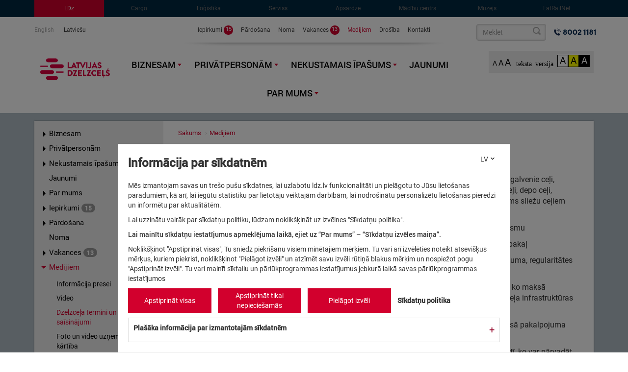

--- FILE ---
content_type: text/html; charset=utf-8
request_url: https://www.ldz.lv/lv/content/dzelzce%C4%BCa-termini-un-sa%C4%ABsin%C4%81jumi
body_size: 21670
content:
<!DOCTYPE html><meta http-equiv="X-UA-Compatible" content="IE=edge">
<!--[if lt IE 7]>      <html class="no-js lt-ie9 lt-ie8 lt-ie7"> <![endif]-->
<!--[if IE 7]>         <html class="no-js lt-ie9 lt-ie8"> <![endif]-->
<!--[if IE 8]>         <html class="no-js lt-ie9"> <![endif]-->
<!--[if gt IE 8]><!--> <html class="no-js"> <!--<![endif]-->
<html lang="lv" dir="ltr">
<head>
		<meta charset="utf-8">
		<meta name="viewport" content="width=device-width, initial-scale=1.0">
  		<meta http-equiv="Content-Type" content="text/html; charset=utf-8" />
<meta name="description" content="Galvenie sliežu ceļi — sliežu ceļi starp stacijām, kā arī staciju sliežu ceļi (stacijas teritorijā esošie galvenie ceļi, pieņemšanas un aizlaišanas ceļi, šķirošanas ceļi, iekraušanas un izkraušanas ceļi, izvilkšanas ceļi, depo ceļi, savienotājceļi, kā arī pārējie ceļi atbilstoši stacijā veicamajām operācijām), kuri ir tiešs turpinājums sliežu ceļiem starp stacijām un kuriem nav novirzīšanās pārmiju Caurlaides spēja - vilciena pāru maksimālais skaits diennaktī, kas var izbraukt caur dzelzceļa posmu Vilcienu pāri - vilcienu skaits pa pāriem, kas izbrauc cauri vienam noteiktam iecirknim turp un atpakaļ" />
<meta name="generator" content="Drupal 7 (http://drupal.org)" />
<link rel="canonical" href="https://www.ldz.lv/lv/content/dzelzce%C4%BCa-termini-un-sa%C4%ABsin%C4%81jumi" />
<link rel="shortlink" href="https://www.ldz.lv/lv/node/232" />
<meta property="og:site_name" content="Latvijas dzelzceļš" />
<meta property="og:type" content="article" />
<meta property="og:title" content="Dzelzceļa termini un saīsinājumi" />
<meta property="og:url" content="https://www.ldz.lv/lv/content/dzelzce%C4%BCa-termini-un-sa%C4%ABsin%C4%81jumi" />
<meta property="og:description" content="Galvenie sliežu ceļi — sliežu ceļi starp stacijām, kā arī staciju sliežu ceļi (stacijas teritorijā esošie galvenie ceļi, pieņemšanas un aizlaišanas ceļi, šķirošanas ceļi, iekraušanas un izkraušanas ceļi, izvilkšanas ceļi, depo ceļi, savienotājceļi, kā arī pārējie ceļi atbilstoši stacijā veicamajām operācijām), kuri ir tiešs turpinājums sliežu ceļiem starp stacijām un kuriem nav novirzīšanās pārmiju Caurlaides spēja - vilciena pāru maksimālais skaits diennaktī, kas var izbraukt caur dzelzceļa posmu Vilcienu pāri - vilcienu skaits pa pāriem, kas izbrauc cauri vienam noteiktam iecirknim turp un atpakaļ" />
<meta property="og:updated_time" content="2014-03-05T06:02:33+02:00" />
<meta name="twitter:card" content="summary" />
<meta name="twitter:url" content="https://www.ldz.lv/lv/content/dzelzce%C4%BCa-termini-un-sa%C4%ABsin%C4%81jumi" />
<meta name="twitter:title" content="Dzelzceļa termini un saīsinājumi" />
<meta name="twitter:description" content="Galvenie sliežu ceļi — sliežu ceļi starp stacijām, kā arī staciju sliežu ceļi (stacijas teritorijā esošie galvenie ceļi, pieņemšanas un aizlaišanas ceļi, šķirošanas ceļi, iekraušanas un izkraušanas ceļi, izvilkšanas ceļi, depo ceļi, savienotājceļi, kā arī pārējie ceļi atbilstoši stacijā veicamajām operācijām), kuri ir tiešs turpinājums sliežu ceļiem starp stacijām un kuriem nav novirzīšanās pārmiju Caurlaides spēja - vilciena pāru maksimālais skaits diennaktī, kas var izbraukt caur dzelzceļa posmu Vilcienu pāri - vilcienu skaits pa pāriem, kas izbrauc cauri vienam noteiktam iecirknim turp un atpakaļ" />
<meta property="article:published_time" content="2014-03-05T06:02:27+02:00" />
<meta property="article:modified_time" content="2014-03-05T06:02:33+02:00" />
<meta itemprop="name" content="Dzelzceļa termini un saīsinājumi" />
<meta itemprop="description" content="Galvenie sliežu ceļi — sliežu ceļi starp stacijām, kā arī staciju sliežu ceļi (stacijas teritorijā esošie galvenie ceļi, pieņemšanas un aizlaišanas ceļi, šķirošanas ceļi, iekraušanas un izkraušanas ceļi, izvilkšanas ceļi, depo ceļi, savienotājceļi, kā arī pārējie ceļi atbilstoši stacijā veicamajām operācijām), kuri ir tiešs turpinājums sliežu ceļiem starp stacijām un kuriem nav novirzīšanās pārmiju Caurlaides spēja - vilciena pāru maksimālais skaits diennaktī, kas var izbraukt caur dzelzceļa posmu Vilcienu pāri - vilcienu skaits pa pāriem, kas izbrauc cauri vienam noteiktam iecirknim turp un atpakaļ" />
<link rel="shortcut icon" href="https://www.ldz.lv/sites/all/themes/ldzmain/favicon.ico" type="image/ico" />
		<title>Dzelzceļa termini un saīsinājumi | Latvijas dzelzceļš</title>
  		<link type="text/css" rel="stylesheet" href="https://www.ldz.lv/sites/default/files/css/css_lQaZfjVpwP_oGNqdtWCSpJT1EMqXdMiU84ekLLxQnc4.css" media="all" />
<link type="text/css" rel="stylesheet" href="https://www.ldz.lv/sites/default/files/css/css_F3Y9RNE5OoMFOj4iGCsTt46GKXTEiDt488Edsb9lRKk.css" media="all" />
<link type="text/css" rel="stylesheet" href="https://www.ldz.lv/sites/default/files/css/css_8w6FwD2CoLPbgkMXDWqWPJ-6BZXuwaMIjRyLSpXuivI.css" media="all" />
<link type="text/css" rel="stylesheet" href="https://www.ldz.lv/sites/default/files/css/css_1ZeHBBMU-BYb0ZEBNg0p6JrzIERmT2LPyYrXSykwRUE.css" media="all" />
<link type="text/css" rel="stylesheet" href="https://www.ldz.lv/sites/default/files/css/css_0N4kPmowCwL65Smotov3_KQnfgFtVpekEkS4Wnp4w6g.css" media="all" />
  		<!--[if lt IE 9]>
    		<script src="//html5shiv.googlecode.com/svn/trunk/html5.js"></script>
  		<![endif]-->
  		<script src="https://www.ldz.lv/sites/default/files/js/js_6wB7_RH3hNT_viZwOlvXgQ7bvciK-Mir9CVHAkENV64.js"></script>
<script src="https://www.ldz.lv/sites/default/files/js/js_HblwjE4bgUZ-DQBQae9WiEZT7VCY9f9uszJJVaCBJzs.js"></script>
<script src="https://www.ldz.lv/sites/default/files/js/js_ODezYrTzpE_OAWq8jPb0IxNzMPLcJX74aaQ1k7Lz3XQ.js"></script>
<script src="https://www.ldz.lv/sites/default/files/js/js_KuaUGk1b4xyDXP3mq06ggWUPW9oJkgXZ4eL2a7YIJgA.js"></script>
<script src="https://www.ldz.lv/sites/default/files/js/js_hP1YEn603d_I9NU_9XvK9l4d2oCcTa6jeTz5INXkJc8.js"></script>
<script src="https://www.ldz.lv/sites/default/files/js/js_oYVKp-cluFZQnjxYMtXDmhZY3bwT8PYHYk6oiRMAQDw.js"></script>
<script>jQuery.extend(Drupal.settings, {"basePath":"\/","pathPrefix":"lv\/","setHasJsCookie":0,"ajaxPageState":{"theme":"ldzmain","theme_token":"3Vg2ozNU0m4WyqYnOVuvpDEqaGqIEWaMUpMjRlRRq5g","jquery_version":"1.9","js":{"sites\/all\/libraries\/jquery-ui-multiselect-widget\/src\/jquery.multiselect.js":1,"sites\/all\/libraries\/jquery-ui-multiselect-widget\/src\/jquery.multiselect.filter.js":1,"sites\/all\/modules\/jquery_ui_multiselect_widget\/jquery_ui_multiselect_widget.js":1,"0":1,"sites\/all\/themes\/bootstrap\/js\/bootstrap.js":1,"sites\/all\/modules\/jquery_update\/replace\/jquery\/1.9\/jquery.min.js":1,"misc\/jquery-extend-3.4.0.js":1,"misc\/jquery-html-prefilter-3.5.0-backport.js":1,"misc\/jquery.once.js":1,"misc\/drupal.js":1,"sites\/all\/modules\/jquery_update\/replace\/ui\/ui\/minified\/jquery.ui.core.min.js":1,"sites\/all\/modules\/jquery_update\/replace\/ui\/ui\/minified\/jquery.ui.widget.min.js":1,"sites\/all\/modules\/jquery_update\/replace\/ui\/ui\/minified\/jquery.ui.position.min.js":1,"sites\/all\/modules\/jquery_update\/replace\/ui\/ui\/minified\/jquery.ui.menu.min.js":1,"sites\/all\/modules\/jquery_update\/replace\/ui\/ui\/minified\/jquery.ui.autocomplete.min.js":1,"sites\/all\/modules\/eu_cookie_compliance\/js\/jquery.cookie-1.4.1.min.js":1,"sites\/all\/modules\/jquery_update\/replace\/ui\/ui\/minified\/jquery.ui.datepicker.min.js":1,"modules\/locale\/locale.datepicker.js":1,"misc\/ajax.js":1,"sites\/all\/modules\/jquery_update\/js\/jquery_update.js":1,"sites\/all\/modules\/boost_captcha\/boost_captcha.js":1,"sites\/all\/modules\/eu_cookie_compliance_custom\/js\/eu_cookie_compliance.js":1,"sites\/all\/modules\/ldz_anon_form\/js\/anon.js":1,"sites\/all\/modules\/ldz_co2\/js\/ldz_co2.calculator.js":1,"sites\/all\/modules\/ldz_electrical_meter\/js\/electricity_meter.js":1,"sites\/all\/modules\/ldz_energy_calc\/js\/ldz_energy_calc.js":1,"public:\/\/languages\/lv_P_jJMcf8Qd6A75cJ7ZZceuegOUXmR_dtFu3CYkw7S-w.js":1,"sites\/all\/libraries\/colorbox\/jquery.colorbox-min.js":1,"sites\/all\/modules\/colorbox\/js\/colorbox.js":1,"sites\/all\/modules\/colorbox\/js\/colorbox_load.js":1,"sites\/all\/modules\/search_autocomplete\/js\/jquery.autocomplete.js":1,"sites\/all\/themes\/bootstrap\/js\/misc\/_progress.js":1,"sites\/all\/modules\/colorbox_node\/colorbox_node.js":1,"sites\/all\/themes\/ldzmain\/js\/respond.js":1,"sites\/all\/themes\/ldzmain\/js\/html5shiv.js":1,"sites\/all\/themes\/ldzmain\/js\/jquery.mobile.js":1,"sites\/all\/themes\/ldzmain\/js\/superfish.js":1,"sites\/all\/themes\/ldzmain\/js\/flexmenu.js":1,"sites\/all\/themes\/ldzmain\/js\/jquery.colorbox-min.js":1,"sites\/all\/themes\/ldzmain\/js\/flexslider.js":1,"sites\/all\/themes\/ldzmain\/js\/images.loaded.js":1,"sites\/all\/themes\/ldzmain\/js\/main.js":1,"sites\/all\/themes\/ldzmain\/js\/gallery.js":1,"sites\/all\/themes\/ldzmain\/bootstrap\/js\/bootstrap.min.js":1,"sites\/all\/themes\/ldzmain\/js\/jquery.cookie.js":1,"sites\/all\/themes\/ldzmain\/js\/acc.js":1,"sites\/all\/themes\/bootstrap\/js\/misc\/ajax.js":1},"css":{"modules\/system\/system.base.css":1,"misc\/ui\/jquery.ui.core.css":1,"misc\/ui\/jquery.ui.theme.css":1,"misc\/ui\/jquery.ui.menu.css":1,"misc\/ui\/jquery.ui.autocomplete.css":1,"misc\/ui\/jquery.ui.datepicker.css":1,"sites\/all\/modules\/simplenews\/simplenews.css":1,"sites\/all\/modules\/calendar\/css\/calendar_multiday.css":1,"sites\/all\/modules\/colorbox_node\/colorbox_node.css":1,"sites\/all\/modules\/date\/date_api\/date.css":1,"sites\/all\/modules\/date\/date_popup\/themes\/datepicker.1.7.css":1,"sites\/all\/modules\/eu_cookie_compliance_custom\/css\/eu_cookie_compliance_custom.css":1,"modules\/field\/theme\/field.css":1,"sites\/all\/modules\/ldz_anon_form\/css\/anon.css":1,"sites\/all\/modules\/ldz_co2\/css\/co2_calc_result.css":1,"sites\/all\/modules\/ldz_electrical_meter\/css\/electricity_meter.css":1,"sites\/all\/modules\/ldz_energy_calc\/css\/ldz_energy_calc.css":1,"modules\/node\/node.css":1,"sites\/all\/modules\/simpleads\/css\/simpleads.css":1,"sites\/all\/modules\/views\/css\/views.css":1,"sites\/all\/modules\/ckeditor\/css\/ckeditor.css":1,"sites\/all\/modules\/ctools\/css\/ctools.css":1,"sites\/all\/libraries\/jquery-ui-multiselect-widget\/jquery.multiselect.css":1,"sites\/all\/libraries\/jquery-ui-multiselect-widget\/jquery.multiselect.filter.css":1,"sites\/all\/modules\/jquery_ui_multiselect_widget\/jquery_ui_multiselect_widget.css":1,"sites\/all\/modules\/panels\/css\/panels.css":1,"sites\/all\/modules\/search_autocomplete\/css\/classic.css":1,"sites\/all\/modules\/print\/print_ui\/css\/print_ui.theme.css":1,"modules\/locale\/locale.css":1,"sites\/all\/modules\/eu_cookie_compliance\/css\/eu_cookie_compliance.bare.css":1,"sites\/all\/themes\/ldzmain\/bootstrap\/css\/bootstrap.min.css":1,"sites\/all\/themes\/ldzmain\/css\/main.css":1,"sites\/all\/themes\/ldzmain\/css\/site-selector.css":1,"sites\/all\/themes\/ldzmain\/css\/secondary-menu.css":1,"sites\/all\/themes\/ldzmain\/css\/main-menu.css":1,"sites\/all\/themes\/ldzmain\/css\/spotlight.css":1,"sites\/all\/themes\/ldzmain\/css\/thumbnails.css":1,"sites\/all\/themes\/ldzmain\/css\/ads.css":1,"sites\/all\/themes\/ldzmain\/css\/footer.css":1,"sites\/all\/themes\/ldzmain\/css\/mobile-menu.css":1,"sites\/all\/themes\/ldzmain\/css\/icons.css":1,"sites\/all\/themes\/ldzmain\/css\/btn-menu.css":1,"sites\/all\/themes\/ldzmain\/css\/layouts.css":1,"sites\/all\/themes\/ldzmain\/css\/firstpage-spotlight.css":1,"sites\/all\/themes\/ldzmain\/css\/sidebar-menu.css":1,"sites\/all\/themes\/ldzmain\/css\/articles.css":1,"sites\/all\/themes\/ldzmain\/css\/calendar.css":1,"sites\/all\/themes\/ldzmain\/css\/comments.css":1,"sites\/all\/themes\/ldzmain\/css\/sidebar-poll.css":1,"sites\/all\/themes\/ldzmain\/css\/articles-large.css":1,"sites\/all\/themes\/ldzmain\/css\/colorbox.css":1,"sites\/all\/themes\/ldzmain\/css\/files.css":1,"sites\/all\/themes\/ldzmain\/css\/paging.css":1,"sites\/all\/themes\/ldzmain\/css\/search.css":1,"sites\/all\/themes\/ldzmain\/css\/gallery.css":1,"sites\/all\/themes\/ldzmain\/css\/flexslider.css":1,"sites\/all\/themes\/ldzmain\/css\/ui-theme\/jquery-ui-1.10.3.custom.min.css.css":1,"sites\/all\/themes\/ldzmain\/css\/responsive.css":1,"sites\/all\/themes\/ldzmain\/css\/style.css":1,"sites\/all\/themes\/ldzmain\/css\/kup.css":1,"sites\/all\/themes\/ldzmain\/css\/acc.css":1}},"boost_captcha":{"recaptcha_public_key":""},"colorbox":{"opacity":"0.85","current":"{current} of {total}","previous":"\u00ab Prev","next":"Next \u00bb","close":"Aizv\u0113rt","maxWidth":"98%","maxHeight":"98%","fixed":true,"mobiledetect":true,"mobiledevicewidth":"480px"},"jquery_ui_multiselect_widget":{"module_path":"sites\/all\/modules\/jquery_ui_multiselect_widget","multiple":1,"filter":0,"subselector":"","selectedlist":"4","autoOpen":0,"header":1,"height":"175","classes":"","filter_auto_reset":0,"filter_width":"100","jquery_ui_multiselect_widget_path_match_exclude":""},"search_autocomplete":{"form1":{"selector":"#search-form[action=\u0022\/search\/node\u0022] #edit-keys","minChars":"3","max_sug":"10","no_results":"","type":"1","datas":"https:\/\/www.ldz.lv\/lv\/autocomplete-nodes?filter=","fid":"1","theme":"classic","auto_submit":"1","auto_redirect":"1"},"form3":{"selector":"#search-form[action=\u0022\/search\/user\u0022] #edit-keys","minChars":"3","max_sug":"10","no_results":"-- no results --","type":"1","datas":"https:\/\/www.ldz.lv\/lv\/autocomplete-users?filter=","fid":"3","theme":"classic","auto_submit":"1","auto_redirect":"1"},"form5":{"selector":"#edit-search-block-form--2","minChars":"3","max_sug":"10","no_results":"","type":"1","datas":"https:\/\/www.ldz.lv\/lv\/autocomplete-nodes?filter=","fid":"5","theme":"classic","auto_submit":"1","auto_redirect":"1"}},"simpleads":{"url":{"ckeditor":"\/lv\/simpleads\/dashboard\/ckeditor"},"modulepath":"sites\/all\/modules\/simpleads\/modules\/simpleads_filter"},"urlIsAjaxTrusted":{"https:\/\/www.ldz.lv\/lv\/content\/dzelzce%C4%BCa-termini-un-sa%C4%ABsin%C4%81jumi":true,"\/lv\/node\/232\/232":true,"\/lv\/content\/dzelzce%C4%BCa-termini-un-sa%C4%ABsin%C4%81jumi":true},"eu_cookie_compliance":{"cookie_policy_version":"1.0.0","popup_enabled":1,"popup_agreed_enabled":0,"popup_hide_agreed":0,"popup_clicking_confirmation":false,"popup_scrolling_confirmation":false,"popup_html_info":"\u003Cdiv class=\u0022eu-cookie-compliance-banner eu-cookie-compliance-banner-info eu-cookie-compliance-banner--categories\u0022\u003E\n  \u003Cdiv class=\u0022popup-content info\u0022\u003E\n\n  \u003Cdiv class=\u0022popup-content-header\u0022\u003E\n        \u003Cdiv class=\u0022eu-cookie-compliance-header\u0022\u003E\n      lnform\u0101cija par s\u012bkdatn\u0113m    \u003C\/div\u003E\n    \u003Cdiv class=\u0022eu-cookie-compliance-ln-selector\u0022\u003E\n      \u003Cdiv id=\u0022eu-cookie-compliance-ln-selected\u0022\u003E\n        \u003Cdiv\u003E\u003Cspan\u003ELV\u003C\/span\u003E\n              \u003Cspan id=\u0022eu-cookie-compliance-chevron-down\u0022\u003E\u003Csvg xmlns=\u0022http:\/\/www.w3.org\/2000\/svg\u0022 viewBox=\u00220 0 24 24\u0022 fill=\u0022none\u0022 stroke-width=\u00223\u0022 stroke-linecap=\u0022round\u0022 stroke-linejoin=\u0022round\u0022\u003E\u003Cpolyline points=\u00226 9 12 15 18 9\u0022\/\u003E\u003C\/svg\u003E\u003C\/span\u003E\n              \u003Cspan id=\u0022eu-cookie-compliance-chevron-up\u0022\u003E\u003Csvg xmlns=\u0022http:\/\/www.w3.org\/2000\/svg\u0022 viewBox=\u00220 0 24 24\u0022 fill=\u0022none\u0022 stroke-width=\u00223\u0022 stroke-linecap=\u0022round\u0022 stroke-linejoin=\u0022round\u0022\u003E\u003Cpolyline points=\u00226 9 12 15 18 9\u0022\/\u003E\u003C\/svg\u003E\u003C\/span\u003E\n              \u003C\/div\u003E\n      \u003C\/div\u003E\n      \u003Cdiv id=\u0022eu-cookie-compliance-ln-items\u0022\u003E\n        \u003Cdiv\u003E\u003Ca href=\u0022\/en\u0022\u003EEN\u003C\/a\u003E\u003C\/div\u003E\u003Cdiv\u003E\u003Ca href=\u0022\/lv\u0022\u003ELV\u003C\/a\u003E\u003C\/div\u003E      \u003C\/div\u003E\n    \u003C\/div\u003E\n    \u003C\/div\u003E\n\n    \u003Cdiv id=\u0022popup-text\u0022\u003E\n      \u003Cp\u003EM\u0113s izmantojam savas un tre\u0161o pu\u0161u s\u012bkdatnes, lai uzlabotu ldz.lv funkcionalit\u0101ti un piel\u0101gotu to J\u016bsu lieto\u0161anas paradumiem, k\u0101 ar\u012b, lai ieg\u016btu statistiku par lietot\u0101ju veiktaj\u0101m darb\u012bb\u0101m, lai nodro\u0161in\u0101tu personaliz\u0113tu lieto\u0161anas pieredzi un inform\u0113tu par aktualit\u0101t\u0113m.\u003C\/p\u003E\n\u003Cp\u003ELai uzzin\u0101tu vair\u0101k par s\u012bkdat\u0146u politiku, l\u016bdzam noklik\u0161\u0137in\u0101t uz izv\u0113lnes \u0022S\u012bkdat\u0146u politika\u0022.\u003C\/p\u003E\n\u003Cp\u003E\u003Cstrong\u003ELai main\u012btu s\u012bkdat\u0146u iestat\u012bjumus apmekl\u0113juma laik\u0101, ejiet uz \u201cPar mums\u201d \u2013 \u201cS\u012bkdat\u0146u izv\u0113les mai\u0146a\u201d.\u003C\/strong\u003E\u003C\/p\u003E\n\u003Cp\u003ENoklik\u0161\u0137inot \u0022Apstiprin\u0101t visas\u0022, Tu sniedz piekri\u0161anu visiem min\u0113tajiem m\u0113r\u0137iem. Tu vari ar\u012b izv\u0113l\u0113ties noteikt atsevi\u0161\u0137us m\u0113r\u0137us, kuriem piekrist, noklik\u0161\u0137inot \u0022Piel\u0101got izv\u0113li\u0022 un atz\u012bm\u0113t savu izv\u0113li r\u016bti\u0146\u0101 blakus m\u0113r\u0137im un nospie\u017eot pogu \u0022Apstiprin\u0101t izv\u0113li\u0022. Tu vari main\u012bt s\u012bkfailu un p\u0101rl\u016bkprogrammas iestat\u012bjumus jebkur\u0101 laik\u0101 savas p\u0101rl\u016bkprogrammas iestat\u012bjumos\u003C\/p\u003E\n    \u003C\/div\u003E\n\n          \u003Cdiv id=\u0022eu-cookie-compliance-categories\u0022 class=\u0022eu-cookie-compliance-categories\u0022\u003E\n                  \u003Cdiv class=\u0022eu-cookie-compliance-category\u0022\u003E\n            \u003Cdiv\u003E\n              \u003Cinput type=\u0022checkbox\u0022 name=\u0022cookie-categories\u0022 id=\u0022cookie-category-lv-statistical-cookies\u0022\n                     value=\u0022lv_statistical_cookies\u0022\n                                           \u003E\n              \u003Clabel for=\u0022cookie-category-lv-statistical-cookies\u0022\u003EStatistikas s\u012bkdatnes\u003C\/label\u003E\n            \u003C\/div\u003E\n                      \u003Cdiv class=\u0022eu-cookie-compliance-category-description\u0022\u003E\u003C\/div\u003E\n                  \u003C\/div\u003E\n                  \u003Cdiv class=\u0022eu-cookie-compliance-category\u0022\u003E\n            \u003Cdiv\u003E\n              \u003Cinput type=\u0022checkbox\u0022 name=\u0022cookie-categories\u0022 id=\u0022cookie-category-lv-social-media-cookies\u0022\n                     value=\u0022lv_social_media_cookies\u0022\n                                           \u003E\n              \u003Clabel for=\u0022cookie-category-lv-social-media-cookies\u0022\u003ESoci\u0101lo mediju s\u012bkdatnes\u003C\/label\u003E\n            \u003C\/div\u003E\n                      \u003Cdiv class=\u0022eu-cookie-compliance-category-description\u0022\u003E\u003C\/div\u003E\n                  \u003C\/div\u003E\n              \u003C\/div\u003E\n    \n\n\n    \u003Cdiv id=\u0022popup-buttons\u0022 class=\u0022eu-cookie-compliance-has-categories\u0022\u003E\n      \u003Cbutton type=\u0022button\u0022 class=\u0022agree-button eu-cookie-compliance-default-button\u0022\u003EApstiprin\u0101t visas\u003C\/button\u003E\n              \u003Cbutton type=\u0022button\u0022 class=\u0022eu-cookie-withdraw-button eu-cookie-compliance-hidden\u0022 \u003EWithdraw consent\u003C\/button\u003E\n      \n            \u003Cbutton type=\u0027button\u0027 class=\u0027eu-cookie-compliance-default-button eu-cookie-compliance-reject-button\u0027\u003EApstiprin\u0101t tikai nepiecie\u0161am\u0101s      \u003C\/button\u003E\n      \n              \u003Cbutton type=\u0022button\u0022 class=\u0022eu-cookie-compliance-toggle-button\u0022\u003EPiel\u0101got izv\u0113li\u003C\/button\u003E\n                    \u003Cbutton type=\u0022button\u0022 class=\u0022eu-cookie-compliance-save-preferences-button\u0022\u003ESaglab\u0101t izv\u0113l\u0113to\u003C\/button\u003E\n      \n              \u003Cbutton type=\u0022button\u0022 class=\u0022find-more-button eu-cookie-compliance-more-button\u0022\u003ES\u012bkdat\u0146u politika\u003C\/button\u003E\n          \u003C\/div\u003E\n\n    \u003Cdiv id=\u0022popup-info-detail-header\u0022\u003E\n      \u003Cdiv\u003EPla\u0161\u0101ka inform\u0101cija par izmantotaj\u0101m s\u012bkdatn\u0113m\u003C\/div\u003E\n      \u003Cdiv id=\u0022popup-info-detail-expand\u0022\u003E+\u003C\/div\u003E\n      \u003Cdiv id=\u0022popup-info-detail-collapse\u0022\u003E\u2014\u003C\/div\u003E\n    \u003C\/div\u003E\n    \u003Cdiv id=\u0022popup-info-detail-content\u0022\u003E\n      \u003Cp\u003E\u0026nbsp;\u003C\/p\u003E\r\n\r\n\u003Ctable border=\u00220\u0022 cellpadding=\u00220\u0022 cellspacing=\u00220\u0022 style=\u0022width:100%; font-size:12px;\u0022\u003E\r\n\t\u003Cthead\u003E\r\n\t\t\u003Ctr\u003E\r\n\t\t\t\u003Ctd style=\u0022width:20%\u0022\u003E\u003Cstrong\u003ENosaukums\u003C\/strong\u003E\u003C\/td\u003E\r\n\t\t\t\u003Ctd style=\u0022width:20%;\u0022\u003E\u003Cstrong\u003ETips\u003C\/strong\u003E\u003C\/td\u003E\r\n\t\t\t\u003Ctd style=\u0022width:40%;\u0022\u003E\u003Cstrong\u003EM\u0113r\u0137is\u003C\/strong\u003E\u003C\/td\u003E\r\n\t\t\t\u003Ctd style=\u0022width:20%\u0022\u003E\u003Cstrong\u003EDer\u012bguma termi\u0146\u0161\u003C\/strong\u003E\u003C\/td\u003E\r\n\t\t\u003C\/tr\u003E\r\n\t\t\u003Ctr\u003E\r\n\t\t\t\u003Ctd class=\u0022rtecenter\u0022 colspan=\u00224\u0022 style=\u0022background-color: rgb(234, 232, 226);\u0022\u003E\u003Cstrong\u003ENepiecie\u0161am\u0101s s\u012bkdatnes\u003C\/strong\u003E\u003C\/td\u003E\r\n\t\t\u003C\/tr\u003E\r\n\t\u003C\/thead\u003E\r\n\t\u003Ctbody\u003E\r\n\t\t\u003Ctr\u003E\r\n\t\t\t\u003Ctd\u003Ecookie-agreed\u003C\/td\u003E\r\n\t\t\t\u003Ctd\u003ENepiecie\u0161ams\u003C\/td\u003E\r\n\t\t\t\u003Ctd\u003ERe\u0123istr\u0113, k\u0101das s\u012bkdatnes lietot\u0101js ir apstiprin\u0101jis\u003C\/td\u003E\r\n\t\t\t\u003Ctd\u003E100 dienas\u003C\/td\u003E\r\n\t\t\u003C\/tr\u003E\r\n\t\t\u003Ctr\u003E\r\n\t\t\t\u003Ctd\u003Ecookie-agreed-version\u003C\/td\u003E\r\n\t\t\t\u003Ctd\u003ENepiecie\u0161ams\u003C\/td\u003E\r\n\t\t\t\u003Ctd\u003ERe\u0123istr\u0113, kuru s\u012bkfailu versiju lietot\u0101js ir apstiprin\u0101jis\u003C\/td\u003E\r\n\t\t\t\u003Ctd\u003E100 dienas\u003C\/td\u003E\r\n\t\t\u003C\/tr\u003E\r\n\t\t\u003Ctr\u003E\r\n\t\t\t\u003Ctd\u003Ecookie-agreed-categories\u003C\/td\u003E\r\n\t\t\t\u003Ctd style=\u0022width:141px;\u0022\u003ENepiecie\u0161ams\u003C\/td\u003E\r\n\t\t\t\u003Ctd style=\u0022width:236px;\u0022\u003ERe\u0123istr\u0113, kuras s\u012bkdat\u0146u kategorijas lietot\u0101js ir apstiprin\u0101jis\u003C\/td\u003E\r\n\t\t\t\u003Ctd\u003E100 dienas\u003C\/td\u003E\r\n\t\t\u003C\/tr\u003E\r\n\t\t\u003Ctr\u003E\r\n\t\t\t\u003Ctd class=\u0022rtecenter\u0022 colspan=\u00224\u0022 style=\u0022background-color: rgb(234, 232, 226);\u0022\u003E\u003Cspan style=\u0022font-size:12px;\u0022\u003E\u003Cstrong\u003EAnal\u012btisk\u0101s s\u012bkdatnes\u003C\/strong\u003E\u003C\/span\u003E\u003C\/td\u003E\r\n\t\t\u003C\/tr\u003E\r\n\t\t\u003Ctr\u003E\r\n\t\t\t\u003Ctd\u003E_ga*\u003Cbr\u003E\r\n\t\t\t_gid*\u003Cbr\u003E\r\n\t\t\t_gat*\u003C\/td\u003E\r\n\t\t\t\u003Ctd\u003EAnal\u012btisk\u0101s s\u012bkdatnes\u003C\/td\u003E\r\n\t\t\t\u003Ctd\u003ETiek izmantotas, lai uzlabotu m\u016bsu t\u012bmek\u013cvietni, analiz\u0113jot lietot\u0101ju paradumus. \u0160\u012bs s\u012bkdatnes nodro\u0161ina mums inform\u0101ciju, piem\u0113ram, par t\u012bmek\u013cvietnes apmekl\u0113t\u0101ju skaitu un lietot\u0101ju apmekl\u0113taj\u0101m lap\u0101m, k\u0101 ar\u012b kop\u0113jo laiku, kas pavad\u012bts m\u016bsu t\u012bmek\u013cvietn\u0113 (vair\u0101k inform\u0101cijas -\u0026nbsp;\u003Ca href=\u0022https:\/\/developers.google.com\/analytics\/devguides\/collection\/analyticsjs\/cookie-usage\u0022 target=\u0022_blank\u0022\u003EGoogle Analytics Cookie Usage on Websites\u003C\/a\u003E)\u003C\/td\u003E\r\n\t\t\t\u003Ctd\u003E_ga \u2013 400 dienas\u003Cbr\u003E\r\n\t\t\t_gid \u2013\u0026nbsp; 25 stundas\u003Cbr\u003E\r\n\t\t\t_gat \u2013 1 stunda\u003C\/td\u003E\r\n\t\t\u003C\/tr\u003E\r\n\t\u003C\/tbody\u003E\r\n\u003C\/table\u003E\r\n    \u003C\/div\u003E\n\n\n  \u003C\/div\u003E\n\u003C\/div\u003E","use_mobile_message":false,"mobile_popup_html_info":"\u003Cdiv class=\u0022eu-cookie-compliance-banner eu-cookie-compliance-banner-info eu-cookie-compliance-banner--categories\u0022\u003E\n  \u003Cdiv class=\u0022popup-content info\u0022\u003E\n\n  \u003Cdiv class=\u0022popup-content-header\u0022\u003E\n        \u003Cdiv class=\u0022eu-cookie-compliance-header\u0022\u003E\n      lnform\u0101cija par s\u012bkdatn\u0113m    \u003C\/div\u003E\n    \u003Cdiv class=\u0022eu-cookie-compliance-ln-selector\u0022\u003E\n      \u003Cdiv id=\u0022eu-cookie-compliance-ln-selected\u0022\u003E\n        \u003Cdiv\u003E\u003Cspan\u003ELV\u003C\/span\u003E\n              \u003Cspan id=\u0022eu-cookie-compliance-chevron-down\u0022\u003E\u003Csvg xmlns=\u0022http:\/\/www.w3.org\/2000\/svg\u0022 viewBox=\u00220 0 24 24\u0022 fill=\u0022none\u0022 stroke-width=\u00223\u0022 stroke-linecap=\u0022round\u0022 stroke-linejoin=\u0022round\u0022\u003E\u003Cpolyline points=\u00226 9 12 15 18 9\u0022\/\u003E\u003C\/svg\u003E\u003C\/span\u003E\n              \u003Cspan id=\u0022eu-cookie-compliance-chevron-up\u0022\u003E\u003Csvg xmlns=\u0022http:\/\/www.w3.org\/2000\/svg\u0022 viewBox=\u00220 0 24 24\u0022 fill=\u0022none\u0022 stroke-width=\u00223\u0022 stroke-linecap=\u0022round\u0022 stroke-linejoin=\u0022round\u0022\u003E\u003Cpolyline points=\u00226 9 12 15 18 9\u0022\/\u003E\u003C\/svg\u003E\u003C\/span\u003E\n              \u003C\/div\u003E\n      \u003C\/div\u003E\n      \u003Cdiv id=\u0022eu-cookie-compliance-ln-items\u0022\u003E\n        \u003Cdiv\u003E\u003Ca href=\u0022\/en\u0022\u003EEN\u003C\/a\u003E\u003C\/div\u003E\u003Cdiv\u003E\u003Ca href=\u0022\/lv\u0022\u003ELV\u003C\/a\u003E\u003C\/div\u003E      \u003C\/div\u003E\n    \u003C\/div\u003E\n    \u003C\/div\u003E\n\n    \u003Cdiv id=\u0022popup-text\u0022\u003E\n      \u003Ch2\u003EWe use cookies on this site to enhance your user experience\u003C\/h2\u003E\n\u003Cp\u003EBy tapping the Accept button, you agree to us doing so.\u003C\/p\u003E\n    \u003C\/div\u003E\n\n          \u003Cdiv id=\u0022eu-cookie-compliance-categories\u0022 class=\u0022eu-cookie-compliance-categories\u0022\u003E\n                  \u003Cdiv class=\u0022eu-cookie-compliance-category\u0022\u003E\n            \u003Cdiv\u003E\n              \u003Cinput type=\u0022checkbox\u0022 name=\u0022cookie-categories\u0022 id=\u0022cookie-category-lv-statistical-cookies\u0022\n                     value=\u0022lv_statistical_cookies\u0022\n                                           \u003E\n              \u003Clabel for=\u0022cookie-category-lv-statistical-cookies\u0022\u003EStatistikas s\u012bkdatnes\u003C\/label\u003E\n            \u003C\/div\u003E\n                      \u003Cdiv class=\u0022eu-cookie-compliance-category-description\u0022\u003E\u003C\/div\u003E\n                  \u003C\/div\u003E\n                  \u003Cdiv class=\u0022eu-cookie-compliance-category\u0022\u003E\n            \u003Cdiv\u003E\n              \u003Cinput type=\u0022checkbox\u0022 name=\u0022cookie-categories\u0022 id=\u0022cookie-category-lv-social-media-cookies\u0022\n                     value=\u0022lv_social_media_cookies\u0022\n                                           \u003E\n              \u003Clabel for=\u0022cookie-category-lv-social-media-cookies\u0022\u003ESoci\u0101lo mediju s\u012bkdatnes\u003C\/label\u003E\n            \u003C\/div\u003E\n                      \u003Cdiv class=\u0022eu-cookie-compliance-category-description\u0022\u003E\u003C\/div\u003E\n                  \u003C\/div\u003E\n              \u003C\/div\u003E\n    \n\n\n    \u003Cdiv id=\u0022popup-buttons\u0022 class=\u0022eu-cookie-compliance-has-categories\u0022\u003E\n      \u003Cbutton type=\u0022button\u0022 class=\u0022agree-button eu-cookie-compliance-default-button\u0022\u003EApstiprin\u0101t visas\u003C\/button\u003E\n              \u003Cbutton type=\u0022button\u0022 class=\u0022eu-cookie-withdraw-button eu-cookie-compliance-hidden\u0022 \u003EWithdraw consent\u003C\/button\u003E\n      \n            \u003Cbutton type=\u0027button\u0027 class=\u0027eu-cookie-compliance-default-button eu-cookie-compliance-reject-button\u0027\u003EApstiprin\u0101t tikai nepiecie\u0161am\u0101s      \u003C\/button\u003E\n      \n              \u003Cbutton type=\u0022button\u0022 class=\u0022eu-cookie-compliance-toggle-button\u0022\u003EPiel\u0101got izv\u0113li\u003C\/button\u003E\n                    \u003Cbutton type=\u0022button\u0022 class=\u0022eu-cookie-compliance-save-preferences-button\u0022\u003ESaglab\u0101t izv\u0113l\u0113to\u003C\/button\u003E\n      \n              \u003Cbutton type=\u0022button\u0022 class=\u0022find-more-button eu-cookie-compliance-more-button\u0022\u003ES\u012bkdat\u0146u politika\u003C\/button\u003E\n          \u003C\/div\u003E\n\n    \u003Cdiv id=\u0022popup-info-detail-header\u0022\u003E\n      \u003Cdiv\u003EPla\u0161\u0101ka inform\u0101cija par izmantotaj\u0101m s\u012bkdatn\u0113m\u003C\/div\u003E\n      \u003Cdiv id=\u0022popup-info-detail-expand\u0022\u003E+\u003C\/div\u003E\n      \u003Cdiv id=\u0022popup-info-detail-collapse\u0022\u003E\u2014\u003C\/div\u003E\n    \u003C\/div\u003E\n    \u003Cdiv id=\u0022popup-info-detail-content\u0022\u003E\n      \u003Cp\u003E\u0026nbsp;\u003C\/p\u003E\r\n\r\n\u003Ctable border=\u00220\u0022 cellpadding=\u00220\u0022 cellspacing=\u00220\u0022 style=\u0022width:100%; font-size:12px;\u0022\u003E\r\n\t\u003Cthead\u003E\r\n\t\t\u003Ctr\u003E\r\n\t\t\t\u003Ctd style=\u0022width:20%\u0022\u003E\u003Cstrong\u003ENosaukums\u003C\/strong\u003E\u003C\/td\u003E\r\n\t\t\t\u003Ctd style=\u0022width:20%;\u0022\u003E\u003Cstrong\u003ETips\u003C\/strong\u003E\u003C\/td\u003E\r\n\t\t\t\u003Ctd style=\u0022width:40%;\u0022\u003E\u003Cstrong\u003EM\u0113r\u0137is\u003C\/strong\u003E\u003C\/td\u003E\r\n\t\t\t\u003Ctd style=\u0022width:20%\u0022\u003E\u003Cstrong\u003EDer\u012bguma termi\u0146\u0161\u003C\/strong\u003E\u003C\/td\u003E\r\n\t\t\u003C\/tr\u003E\r\n\t\t\u003Ctr\u003E\r\n\t\t\t\u003Ctd class=\u0022rtecenter\u0022 colspan=\u00224\u0022 style=\u0022background-color: rgb(234, 232, 226);\u0022\u003E\u003Cstrong\u003ENepiecie\u0161am\u0101s s\u012bkdatnes\u003C\/strong\u003E\u003C\/td\u003E\r\n\t\t\u003C\/tr\u003E\r\n\t\u003C\/thead\u003E\r\n\t\u003Ctbody\u003E\r\n\t\t\u003Ctr\u003E\r\n\t\t\t\u003Ctd\u003Ecookie-agreed\u003C\/td\u003E\r\n\t\t\t\u003Ctd\u003ENepiecie\u0161ams\u003C\/td\u003E\r\n\t\t\t\u003Ctd\u003ERe\u0123istr\u0113, k\u0101das s\u012bkdatnes lietot\u0101js ir apstiprin\u0101jis\u003C\/td\u003E\r\n\t\t\t\u003Ctd\u003E100 dienas\u003C\/td\u003E\r\n\t\t\u003C\/tr\u003E\r\n\t\t\u003Ctr\u003E\r\n\t\t\t\u003Ctd\u003Ecookie-agreed-version\u003C\/td\u003E\r\n\t\t\t\u003Ctd\u003ENepiecie\u0161ams\u003C\/td\u003E\r\n\t\t\t\u003Ctd\u003ERe\u0123istr\u0113, kuru s\u012bkfailu versiju lietot\u0101js ir apstiprin\u0101jis\u003C\/td\u003E\r\n\t\t\t\u003Ctd\u003E100 dienas\u003C\/td\u003E\r\n\t\t\u003C\/tr\u003E\r\n\t\t\u003Ctr\u003E\r\n\t\t\t\u003Ctd\u003Ecookie-agreed-categories\u003C\/td\u003E\r\n\t\t\t\u003Ctd style=\u0022width:141px;\u0022\u003ENepiecie\u0161ams\u003C\/td\u003E\r\n\t\t\t\u003Ctd style=\u0022width:236px;\u0022\u003ERe\u0123istr\u0113, kuras s\u012bkdat\u0146u kategorijas lietot\u0101js ir apstiprin\u0101jis\u003C\/td\u003E\r\n\t\t\t\u003Ctd\u003E100 dienas\u003C\/td\u003E\r\n\t\t\u003C\/tr\u003E\r\n\t\t\u003Ctr\u003E\r\n\t\t\t\u003Ctd class=\u0022rtecenter\u0022 colspan=\u00224\u0022 style=\u0022background-color: rgb(234, 232, 226);\u0022\u003E\u003Cspan style=\u0022font-size:12px;\u0022\u003E\u003Cstrong\u003EAnal\u012btisk\u0101s s\u012bkdatnes\u003C\/strong\u003E\u003C\/span\u003E\u003C\/td\u003E\r\n\t\t\u003C\/tr\u003E\r\n\t\t\u003Ctr\u003E\r\n\t\t\t\u003Ctd\u003E_ga*\u003Cbr\u003E\r\n\t\t\t_gid*\u003Cbr\u003E\r\n\t\t\t_gat*\u003C\/td\u003E\r\n\t\t\t\u003Ctd\u003EAnal\u012btisk\u0101s s\u012bkdatnes\u003C\/td\u003E\r\n\t\t\t\u003Ctd\u003ETiek izmantotas, lai uzlabotu m\u016bsu t\u012bmek\u013cvietni, analiz\u0113jot lietot\u0101ju paradumus. \u0160\u012bs s\u012bkdatnes nodro\u0161ina mums inform\u0101ciju, piem\u0113ram, par t\u012bmek\u013cvietnes apmekl\u0113t\u0101ju skaitu un lietot\u0101ju apmekl\u0113taj\u0101m lap\u0101m, k\u0101 ar\u012b kop\u0113jo laiku, kas pavad\u012bts m\u016bsu t\u012bmek\u013cvietn\u0113 (vair\u0101k inform\u0101cijas -\u0026nbsp;\u003Ca href=\u0022https:\/\/developers.google.com\/analytics\/devguides\/collection\/analyticsjs\/cookie-usage\u0022 target=\u0022_blank\u0022\u003EGoogle Analytics Cookie Usage on Websites\u003C\/a\u003E)\u003C\/td\u003E\r\n\t\t\t\u003Ctd\u003E_ga \u2013 400 dienas\u003Cbr\u003E\r\n\t\t\t_gid \u2013\u0026nbsp; 25 stundas\u003Cbr\u003E\r\n\t\t\t_gat \u2013 1 stunda\u003C\/td\u003E\r\n\t\t\u003C\/tr\u003E\r\n\t\u003C\/tbody\u003E\r\n\u003C\/table\u003E\r\n    \u003C\/div\u003E\n\n\n  \u003C\/div\u003E\n\u003C\/div\u003E\n","mobile_breakpoint":"768","popup_html_agreed":"\u003Cdiv\u003E\n  \u003Cdiv class=\u0022popup-content agreed\u0022\u003E\n    \u003Cdiv id=\u0022popup-text\u0022\u003E\n      \u003Cp\u003E\u0026lt;h2\u0026gt;Thank you for accepting cookies\u0026lt;\/h2\u0026gt;\u0026lt;p\u0026gt;You can now hide this message or find out more about cookies.\u0026lt;\/p\u0026gt;\u003C\/p\u003E\n    \u003C\/div\u003E\n    \u003Cdiv id=\u0022popup-buttons\u0022\u003E\n      \u003Cbutton type=\u0022button\u0022 class=\u0022hide-popup-button eu-cookie-compliance-hide-button\u0022\u003EHide\u003C\/button\u003E\n              \u003Cbutton type=\u0022button\u0022 class=\u0022find-more-button eu-cookie-compliance-more-button-thank-you\u0022 \u003EMore info\u003C\/button\u003E\n          \u003C\/div\u003E\n  \u003C\/div\u003E\n\u003C\/div\u003E","popup_use_bare_css":1,"popup_height":"auto","popup_width":0,"popup_delay":0,"popup_link":"\/lv\/cookie-policy","popup_link_new_window":1,"popup_position":null,"fixed_top_position":1,"popup_language":"lv","store_consent":false,"better_support_for_screen_readers":0,"reload_page":0,"domain":"","domain_all_sites":0,"popup_eu_only_js":0,"cookie_lifetime":"100","cookie_session":false,"disagree_do_not_show_popup":0,"method":"categories","allowed_cookies":"cookie-agreed-version\r\nlv_statistical_cookies:_ga\r\nlv_statistical_cookies:_ga_*\r\nlv_social_media_cookies:_fbp\r\nlv_social_media_cookies:DS_L\r\nlv_social_media_cookies:DS\r\nlv_social_media_cookies:personalization_id\r\nlv_social_media_cookies:__cf_bm\r\nen_statistical_cookies:_ga\r\nen_statistical_cookies:_ga_*\r\nen_social_media_cookies:_fbp\r\nen_social_media_cookies:DS_L\r\nen_social_media_cookies:DS\r\nen_social_media_cookies:personalization_id\r\nen_social_media_cookies:__cf_bm\r\nru_statistical_cookies:_ga\r\nru_statistical_cookies:_ga_*\r\nru_social_media_cookies:_fbp\r\nru_social_media_cookies:DS_L\r\nru_social_media_cookies:DS\r\nru_social_media_cookies:personalization_id\r\nru_social_media_cookies:__cf_bm\r\n\r\n","withdraw_markup":"\u003Cbutton type=\u0022button\u0022 class=\u0022eu-cookie-withdraw-tab\u0022\u003EPrivacy settings\u003C\/button\u003E\n\u003Cdiv class=\u0022eu-cookie-withdraw-banner\u0022\u003E\n  \u003Cdiv class=\u0022popup-content info\u0022\u003E\n    \u003Cdiv id=\u0022popup-text\u0022\u003E\n      \u003Cp\u003E\u0026lt;h2\u0026gt;We use cookies on this site to enhance your user experience\u0026lt;\/h2\u0026gt;\u0026lt;p\u0026gt;You have given your consent for us to set cookies.\u0026lt;\/p\u0026gt;\u003C\/p\u003E\n    \u003C\/div\u003E\n    \u003Cdiv id=\u0022popup-buttons\u0022\u003E\n      \u003Cbutton type=\u0022button\u0022 class=\u0022eu-cookie-withdraw-button\u0022\u003EWithdraw consent\u003C\/button\u003E\n    \u003C\/div\u003E\n  \u003C\/div\u003E\n\u003C\/div\u003E\n","withdraw_enabled":false,"withdraw_button_on_info_popup":0,"cookie_categories":["lv_statistical_cookies","lv_social_media_cookies"],"cookie_categories_details":{"lv_statistical_cookies":{"weight":0,"machine_name":"lv_statistical_cookies","label":"Statistikas s\u012bkdatnes","description":"","checkbox_default_state":"unchecked"},"lv_social_media_cookies":{"weight":0,"machine_name":"lv_social_media_cookies","label":"Soci\u0101lo mediju s\u012bkdatnes","description":"","checkbox_default_state":"unchecked"}},"enable_save_preferences_button":1,"cookie_name":"","cookie_value_disagreed":"0","cookie_value_agreed_show_thank_you":"1","cookie_value_agreed":"2","containing_element":"body","automatic_cookies_removal":1,"close_button_action":"close_banner"},"jquery":{"ui":{"datepicker":{"isRTL":false,"firstDay":"1"}}},"colorbox_node":{"width":"600px","height":"600px"},"bootstrap":{"anchorsFix":0,"anchorsSmoothScrolling":1,"formHasError":1,"popoverEnabled":1,"popoverOptions":{"animation":1,"html":0,"placement":"right","selector":"","trigger":"click","triggerAutoclose":1,"title":"","content":"","delay":0,"container":"body"},"tooltipEnabled":1,"tooltipOptions":{"animation":1,"html":0,"placement":"auto left","selector":"","trigger":"hover focus","delay":0,"container":"body"}}});</script>
        <script type="text/javascript" src="//script.crazyegg.com/pages/scripts/0083/3564.js" async="async"></script>
	</head>
	<body class="html not-front not-logged-in one-sidebar sidebar-first page-node page-node- page-node-232 node-type-page i18n-lv" >
		<div id="skip-link">
			<a href="#main-content" class="element-invisible element-focusable">Pārlekt uz galveno saturu</a>
		</div>
				<nav id="site-selector">
    <div class="container">
      <ul>
    <li ><a class="active" href="https://www.ldz.lv/" title="Latvijas dzelzceļš">LDz</a></li><li ><a class="" href="https://ldzcargo.ldz.lv/lv" title="LDz Cargo">Cargo</a></li><li ><a class="" href="https://logistika.ldz.lv/" title="LDz Loģistika">Loģistika</a></li><li ><a class="" href="https://rss.ldz.lv/" title="LDz Ritošā Sastāva Serviss">Serviss</a></li><li ><a class="" href="https://apsardze.ldz.lv/" title="LDz Apsardze">Apsardze</a></li><li ><a class="" href="http://mc.ldz.lv" title="LDz Mācību centrs">Mācību centrs</a></li><li ><a class="" href="https://railwaymuseum.lv/" title="Dzelzceļa Muzejs">Muzejs</a></li><li ><a class="" href="http://lrn.lv/" title="LatRailNet">LatRailNet</a></li>      
   </ul>
    </div>
</nav>
<div class="container top-header">
 	<div class="row">
 		<div class="col-xs-12 col-sm-6 col-sm-push-3 hidden-xs">
            <div class="secondary-menu content">
                  <div class="region region-top-header-mid">
    <section id="block-menu-menu-topmenu" class="block block-menu clearfix">

      
  <ul><li class="first collapsed"><a  class="first collapsed" href="/lv/iepirkumi">Iepirkumi <span class="iepirkumu_skaits badge"></span></a></li><li class="expanded"><a  class="expanded" href="https://www.ldz.lv/lv/pardosana-izsoles">Pārdošana <span class=" badge"></span></a><ul><li class="first leaf"><a  class="first leaf" href="/lv/node/10262/">Nekustamā īpašuma izsoles <span class=" badge"></span></a></li><li class="leaf"><a  class="leaf" href="/lv/node/22235/">Transportlīdzekļu izsoles <span class=" badge"></span></a></li><li class="leaf"><a  class="leaf" href="/lv/node/22788/">Dzelzceļa transporta izsoles <span class=" badge"></span></a></li><li class="leaf"><a  class="leaf" href="/lv/node/23239/">Kustamās mantas atsavināšana <span class=" badge"></span></a></li><li class="last leaf"><a  class="last leaf" href="/lv/metalluznu-izsole">Metāllūžņu izsole <span class=" badge"></span></a></li></ul></li><li class="leaf"><a  class="leaf" href="/lv/noma">Noma <span class=" badge"></span></a></li><li class="collapsed"><a  class="collapsed" href="/lv/vakances">Vakances <span class=" badge">13</span></a></li><li class="expanded active-trail active"><a  class="expanded active-trail active" href="/lv/informacija-presei">Medijiem <span class=" badge"></span></a><ul><li class="first leaf"><a  class="first leaf" href="/lv/informacija-presei">Informācija presei <span class=" badge"></span></a></li><li class="leaf"><a  class="leaf" href="/lv/content/video">Video <span class=" badge"></span></a></li><li class="leaf active-trail active active"><a  class="leaf active-trail active active" href="/lv/content/dzelzce%C4%BCa-termini-un-sa%C4%ABsin%C4%81jumi">Dzelzceļa termini un saīsinājumi <span class=" badge"></span></a></li><li class="leaf"><a  class="leaf" href="/lv/foto_un_video_uznemsanas_kartiba">Foto un video uzņemšanas kārtība <span class=" badge"></span></a></li><li class="last leaf"><a  class="last leaf" href="/lv/content/kontakti-medijiem">Kontakti medijiem <span class=" badge"></span></a></li></ul></li><li class="expanded"><a  class="expanded" href="/lv/content/drosibas-stundas">Drošība <span class=" badge"></span></a><ul><li class="first last leaf"><a  class="first last leaf" href="https://www.dzirdiredzidzivo.lv">Dzirdi. Redzi. Dzīvo. <span class=" badge"></span></a></li></ul></li><li class="last leaf"><a  class="last leaf" href="/lv/jautajumu-forma">Kontakti <span class=" badge"></span></a></li></ul>
</section> <!-- /.block -->
  </div>
            </div>

        </div>

        <div class="col-xs-12 col-sm-3 col-sm-pull-6 hidden-xs">
            <div class="content language-menu">
                  <div class="region region-top-header-left">
    <section id="block-locale-language" class="block block-locale clearfix">

      
  <ul class="language-switcher-locale-url"><li class="en first"><a href="/en" class="language-link" xml:lang="en">English</a></li>
<li class="lv last active"><a href="/lv/content/dzelzce%C4%BCa-termini-un-sa%C4%ABsin%C4%81jumi" class="language-link active" xml:lang="lv">Latviešu</a></li>
</ul>
</section> <!-- /.block -->
  </div>
            </div>
        </div>

        <div class="col-xs-12 col-sm-2">
            <div class="content clearfix">
                <nav id="mobile-menu" class="visible-xs">
                    <button type="button" class="btn btn-sm mobile-menu-toggle" data-toggle="collapse" data-target="#mobile-menu-list">
                        <i class="icon-list"></i>
                    </button>
                </nav>
    <!-- thr -->
				  <div class="region region-top-header-right">
    <section id="block-search-form" class="block block-search clearfix">

      
  <form class="form-search content-search" action="/lv/content/dzelzce%C4%BCa-termini-un-sa%C4%ABsin%C4%81jumi" method="post" id="search-block-form" accept-charset="UTF-8"><div><!-- f -->
<!--form class="form-search content-search" action="/lv/search/node/ar%C4%AB" method="post" id="search-block-form" accept-charset="UTF-8"-->

 <div class="small-search-form form-group">
    
        <a href="javascript:"><i class="icon-search"></i></a>
        <input type="text" name="search_block_form" placeholder="Meklēt" 
id="edit-search-block-form--2"
 class="form-control form-text ui-autocomplete-processed ui-autocomplete-input"
  autocomplete="off"
        />




        <input type="hidden" name="form_build_id" value="form-Qrn1Itg0ubYmG-Jtt1gfTTQRLhYQPedG0UqTMGu293o">
        <input type="hidden" name="" value="">
        <input type="hidden" name="form_id" value="search_block_form">
        <input type="hidden" name="op" value="Search">
    
</div>
<!-- </div>

</form>
 -->

<!--input title="Ievadiet terminus, kurus meklēt." placeholder="Meklēt" type="text" id="edit-search-block-form- -2" name="search_block_form" value="" size="15" maxlength="128" autocomplete="off"-->
</div></form>
</section> <!-- /.block -->
  </div>
    <!-- /thr -->
            </div>
        </div>
<div class="col-xs-12 hidden-xs col-sm-1 " style="padding:0">
 <div class="content clearfix">
  <img alt="Dzelzceļa uzziņas - 80001181" class="img-full-responsive" id= "ldz-number-logo" onerror="this.src='/sites/all/themes/ldzmain/images/logo/80001181.png'; this.className +=' logo-legacy';" src="/sites/all/themes/ldzmain/images/logo/80001181.svg?1" />
</div>
</div>



        <nav class="mobile-navbar visible-xs">
             <div class="collapse navbar-collapse" id="mobile-menu-list">
                  <div class="region region-top-header-left">
      <div class="region region-top-header-left">
    <section id="block-locale-language" class="block block-locale clearfix">

      
  <ul class="language-switcher-locale-url"><li class="en first"><a href="/en" class="language-link" xml:lang="en">English</a></li>
<li class="lv last active"><a href="/lv/content/dzelzce%C4%BCa-termini-un-sa%C4%ABsin%C4%81jumi" class="language-link active" xml:lang="lv">Latviešu</a></li>
</ul>
</section> <!-- /.block -->
  </div>
  </div>
                  <div class="region region-top-header-mid">
      <div class="region region-top-header-mid">
    <section id="block-menu-menu-topmenu" class="block block-menu clearfix">

      
  <ul><li class="first collapsed"><a  class="first collapsed" href="/lv/iepirkumi">Iepirkumi <span class="iepirkumu_skaits badge"></span></a></li><li class="expanded"><a  class="expanded" href="https://www.ldz.lv/lv/pardosana-izsoles">Pārdošana <span class=" badge"></span></a><ul><li class="first leaf"><a  class="first leaf" href="/lv/node/10262/">Nekustamā īpašuma izsoles <span class=" badge"></span></a></li><li class="leaf"><a  class="leaf" href="/lv/node/22235/">Transportlīdzekļu izsoles <span class=" badge"></span></a></li><li class="leaf"><a  class="leaf" href="/lv/node/22788/">Dzelzceļa transporta izsoles <span class=" badge"></span></a></li><li class="leaf"><a  class="leaf" href="/lv/node/23239/">Kustamās mantas atsavināšana <span class=" badge"></span></a></li><li class="last leaf"><a  class="last leaf" href="/lv/metalluznu-izsole">Metāllūžņu izsole <span class=" badge"></span></a></li></ul></li><li class="leaf"><a  class="leaf" href="/lv/noma">Noma <span class=" badge"></span></a></li><li class="collapsed"><a  class="collapsed" href="/lv/vakances">Vakances <span class=" badge">13</span></a></li><li class="expanded active-trail active"><a  class="expanded active-trail active" href="/lv/informacija-presei">Medijiem <span class=" badge"></span></a><ul><li class="first leaf"><a  class="first leaf" href="/lv/informacija-presei">Informācija presei <span class=" badge"></span></a></li><li class="leaf"><a  class="leaf" href="/lv/content/video">Video <span class=" badge"></span></a></li><li class="leaf active-trail active active"><a  class="leaf active-trail active active" href="/lv/content/dzelzce%C4%BCa-termini-un-sa%C4%ABsin%C4%81jumi">Dzelzceļa termini un saīsinājumi <span class=" badge"></span></a></li><li class="leaf"><a  class="leaf" href="/lv/foto_un_video_uznemsanas_kartiba">Foto un video uzņemšanas kārtība <span class=" badge"></span></a></li><li class="last leaf"><a  class="last leaf" href="/lv/content/kontakti-medijiem">Kontakti medijiem <span class=" badge"></span></a></li></ul></li><li class="expanded"><a  class="expanded" href="/lv/content/drosibas-stundas">Drošība <span class=" badge"></span></a><ul><li class="first last leaf"><a  class="first last leaf" href="https://www.dzirdiredzidzivo.lv">Dzirdi. Redzi. Dzīvo. <span class=" badge"></span></a></li></ul></li><li class="last leaf"><a  class="last leaf" href="/lv/jautajumu-forma">Kontakti <span class=" badge"></span></a></li></ul>
</section> <!-- /.block -->
  </div>
  </div>

<!-- MOBILE V2 -->
  <!--div class="region region-mobile-menu">
    <section id="block-menu-block-33" class="block block-menu-block contextual-links-region clearfix"-->
            <ul><li class="first expanded"><a href="javascript:;">Biznesam</a><ul><li class="first expanded"><a href="javascript:;">Kravu pārvadājumi</a><ul><li class="first leaf"><a href="/lv/kravu-parvadajumu-apjomu-planu-saskanosana">Kravu pārvadājumu apjomu plānu saskaņošana</a></li>
<li class="leaf"><a href="http://ldzcargo.ldz.lv/" title="">LDz Cargo</a></li>
<li class="last leaf"><a href="/lv/vagonu-uzskaite-un-parrobezu-parvadajumi-latvijas-teritorija-pierobezas-iecirknos">Vagonu uzskaite un pārrobežu pārvadājumi Latvijas teritorijā pierobežas iecirkņos</a></li>
</ul></li>
<li class="expanded"><a href="javascript:;">Infrastruktūra</a><ul><li class="first expanded"><a href="/lv/content/tikla-parskati">Tīkla pārskati</a><ul><li class="first leaf"><a href="/lv/tikla-parskats-2027">Tīkla pārskats 2027</a></li>
<li class="leaf"><a href="/lv/tikla-parskats-2026">Tīkla pārskats 2026</a></li>
<li class="leaf"><a href="/lv/tikla-parskats-2025">Tīkla pārskats 2025</a></li>
<li class="leaf"><a href="/lv/tikla-parskats-2024">Tīkla pārskats 2024</a></li>
<li class="last leaf"><a href="/lv/tikla-parskats-2023">Tīkla pārskats 2023</a></li>
</ul></li>
<li class="collapsed"><a href="/lv/content/b%C5%ABvniec%C4%ABba">Būvniecība</a></li>
<li class="leaf"><a href="/lv/publiskas-lietosanas-dzelzcela-infrastrukturas-parvalditaja-normativie-dokumenti">Publiskās lietošanas dzelzceļa infrastruktūras pārvaldītāja normatīvie dokumenti</a></li>
<li class="leaf"><a href="/lv/vagonu-un-konteineru-uzskaite">Vagonu un konteineru uzskaite</a></li>
<li class="last leaf"><a href="/lv/vid%C4%93jais-darb%C4%ABbas-precizit%C4%81tes-l%C4%ABmenis">Vidējais darbības precizitātes līmenis</a></li>
</ul></li>
<li class="leaf"><a href="/lv/pakalpojumi-un-kontakti">Pakalpojumi un kontakti</a></li>
<li class="leaf"><a href="https://www.ldz.lv/lv/princip%C4%81la-pakalpojumi" title="">Principāla pakalpojumi</a></li>
<li class="leaf"><a href="/lv/vagonu-glabajuma-pakalpojums">Vagonu glabājuma pakalpojums</a></li>
<li class="leaf"><a href="/lv/zinasanu-parbaudes-pakalpojumi">Zināšanu pārbaudes pakalpojumi</a></li>
<li class="leaf"><a href="/lv/content/privatpersonu_registracija_un_uzskaite">Privātvagonu reģistrācija un uzskaite</a></li>
<li class="leaf"><a href="/lv/content/publisko-elektronisko-sakaru-pakalpojumi">Publisko elektronisko sakaru pakalpojumi</a></li>
<li class="leaf"><a href="/lv/it-pakalpojumi">IT pakalpojumi</a></li>
<li class="leaf"><a href="/lv/content/par-tiesibu-sanemsanu-veikt-ritosa-sastava-razosanu-remontu-un-citus-darbus">Par tiesību saņemšanu veikt ritošā sastāva ražošanu, remontu un citus darbus</a></li>
<li class="leaf"><a href="/lv/ldz-apkalpes-vietas-operatora-pakalpojumi">LDz apkalpes vietas operatora pakalpojumi</a></li>
<li class="leaf"><a href="/lv/atlaujas-pieskirsanas-noteikumi-darbu-veiksanai-dzelzcela-zemes-nodalijuma-josla">Atļauja darbu veikšanai dzelzceļa zemes nodalījuma joslā (t.sk. ar loga piešķiršanu)</a></li>
<li class="expanded"><a href="javascript:;">Elektroenerģija</a><ul><li class="first leaf"><a href="/lv/elektroener%C4%A3ijas-neto-nor%C4%93%C4%B7inu-sist%C4%93ma-0" title="">Elektroenerģijas neto norēķinu sistēma</a></li>
<li class="leaf"><a href="/lv/elektroenergijas-pardosana-biznesam">Elektroenerģijas pārdošana</a></li>
<li class="leaf"><a href="/lv/energoefektivit%C4%81te">Energoefektivitāte</a></li>
<li class="leaf"><a href="/lv/pieteikumu-formas-elektroenergija-juridiskam-personam">Pieteikumu formas</a></li>
<li class="last leaf"><a href="/lv/svariga-informacija">Balansēšanas jaudas uzturēšanas maksa</a></li>
</ul></li>
<li class="leaf"><a href="/lv/iekartu-parbaudes-un-komplekso-merijumu-laboratorija">Iekārtu pārbaudes un komplekso mērījumu laboratorija</a></li>
<li class="leaf"><a href="/lv/inzenierkomunikaciju-saskanosana">Inženierkomunikāciju saskaņošana</a></li>
<li class="leaf"><a href="https://www.ldz.lv/lv/lielgabar%C4%ABta-un-smagsvara-p%C4%81rvad%C4%81jumi" title="Lielgabarīta un smagsvara pārvadājumi">Lielgabarīta un smagsvara pārvadājumi</a></li>
<li class="leaf"><a href="/lv/ritekla-ikgadejas-tehniskas-apskates-ritekla-izmeginajuma-brauciena-un-parsutama-ritekla-apskates">Ritekļa izmēģinājuma brauciena un pārsūtamā ritekļa apskates pakalpojumu sniegšanas noteikumi</a></li>
<li class="leaf"><a href="/lv/Starpniecibas-norekinu-pakalpojumi">Starpniecības norēķinu  pakalpojumi</a></li>
<li class="leaf"><a href="/lv/Kravas-vagona-tipa-apliecinasanas-pakalpojumi">Kravas vagona tipa (vienības) apliecināšanas pakalpojumi</a></li>
<li class="last leaf"><a href="/lv/Sadarbibas-partneru-identifikacijas-veidlapa">Sadarbības partneru identifikācija</a></li>
</ul></li>
<li class="expanded"><a href="javascript:;">Privātpersonām</a><ul><li class="first expanded"><a href="javascript:;">Pasažieru pārvadājumi</a><ul><li class="first expanded"><a href="/lv/PRM">Informācija personām ar ierobežotām pārvietošanās spējām</a><ul><li class="first last leaf"><a href="/lv/ldz-pasazieru-infrastruktura-pasazieru-platformu-augstums-un-pieejamiba">LDz pasažieru infrastruktūra - platformu augstums un pieejamība</a></li>
</ul></li>
<li class="leaf"><a href="/lv/jautajumu-forma">Uzziņas</a></li>
<li class="leaf"><a href="https://vivi.lv/lv/" title="">Iekšzemes satiksmes vilcienu kustības saraksts</a></li>
<li class="last leaf"><a href="/lv/pasazieru-staciju-lietosanas-noteikumi">Pasažieru staciju lietošanas noteikumi</a></li>
</ul></li>
<li class="expanded"><a href="/lv/elektroenergijas-pardosana-privatpersonas">Elektroenerģijas pārdošana</a><ul><li class="first leaf"><a href="/lv/par-pakalpojumu">Par pakalpojumu</a></li>
<li class="leaf"><a href="/lv/ka-klut-par-klientu">Kā kļūt par klientu?</a></li>
<li class="leaf"><a href="/lv/liguma-nosacijumu-maina">Līguma nosacījumu maiņa</a></li>
<li class="leaf"><a href="/lv/norekinu-kartiba" title="">Norēķinu kārtība</a></li>
<li class="leaf"><a href="https://elektroenergija.ldz.lv/" title="">Elelktroenerģijas klientu portāls</a></li>
<li class="leaf"><a href="https://elektroenergija.ldz.lv/elektribas-skaititaju-radijumi" title="">Skaitītāju rādījumu nodošana</a></li>
<li class="expanded"><a href="/lv/cenas-un-kalkulators">Cenas un kalkulators</a><ul><li class="first last leaf"><a href="/lv/elektroenergiju-aprekinasanas-kalkulators-no-01-01-2026" title="">Elektroenerģijas aprēķina kalkulators (no 01.01.2026)</a></li>
</ul></li>
<li class="leaf"><a href="/lv/atbalsta-lietotajiem">Atbalsts norēķiniem par elektroenerģijas lietošanu</a></li>
<li class="leaf"><a href="/lv/cenradis-elektroenergijas-lietotaju-apkalposanai">Cenrādis elektroenerģijas lietotāju apkalpošanai</a></li>
<li class="leaf"><a href="/lv/mikrogeneratora-pieslegums">Mikroģeneratora pieslēgums</a></li>
<li class="leaf"><a href="/lv/neto-uzskaites-sistema">Neto uzskaites sistēma</a></li>
<li class="leaf"><a href="/lv/elektroenergijas-neto-norekinu-sistema">Elektroenerģijas neto norēķinu sistēma</a></li>
<li class="leaf"><a href="/lv/normat%C4%ABvie-dokumenti">Normatīvie dokumenti</a></li>
<li class="leaf"><a href="/lv/boj%C4%81jumu-pieteik%C5%A1ana">Bojājumu pieteikšana</a></li>
<li class="leaf"><a href="/lv/pieteikumu-formas-elektroenergija-privatpersonas">Pieteikumu formas</a></li>
<li class="leaf"><a href="/lv/kontakti">Kontakti</a></li>
<li class="last leaf"><a href="/lv/svariga-informacija" title="">Balansēšanas jaudas uzturēšanas maksa</a></li>
</ul></li>
<li class="last leaf"><a href="/lv/pakalpojumi-un-kontakti-privatpersonas">Pakalpojumi un kontakti</a></li>
</ul></li>
<li class="expanded"><a href="/lv/nekustama-ipasuma-parvaldiba" title="">Nekustamais īpašums</a><ul><li class="first leaf"><a href="/lv/izsole">Nekustamā īpašuma pārdošana</a></li>
<li class="expanded"><a href="/lv/noma">Nekustamā īpašuma noma</a><ul><li class="first leaf"><a href="/lv/node/9983/" title="">Nekustamā īpašuma ilgtermiņa noma</a></li>
<li class="leaf"><a href="/lv/nekustama-ipasuma-istermina-noma">Nekustamā īpašuma īstermiņa noma</a></li>
<li class="last leaf"><a href="/lv/reklamas-platibu-noma">Reklāmas platību noma</a></li>
</ul></li>
<li class="leaf"><a href="/lv/nekustama-ipasuma-apsaimniekosana">Nekustamā īpašuma apsaimniekošana</a></li>
<li class="last leaf"><a href="/lv/nekustama-ipasuma-normativie-dokumenti">Normatīvie dokumenti</a></li>
</ul></li>
<li class="collapsed"><a href="/lv/jaunumi" title="">Jaunumi</a></li>
<li class="last expanded"><a href="javascript:;">Par mums</a><ul><li class="first expanded"><a href="/lv/akcionars">Akcionārs</a><ul><li class="first last leaf"><a href="/lv/akcionaru-sapulces">Akcionāru sapulces</a></li>
</ul></li>
<li class="leaf"><a href="/lv/padome">Padome</a></li>
<li class="leaf"><a href="/lv/valde">Valde</a></li>
<li class="expanded"><a href="/lv/parvaldibas-politikas">Pārvaldības politikas</a><ul><li class="first leaf"><a href="/lv/koncerna-korporativas-parvaldibas-kodekss">Korporatīvās pārvaldības kodekss</a></li>
<li class="leaf"><a href="/lv/risku-vadibas-politika">Risku vadības politika</a></li>
<li class="leaf"><a href="/lv/personala-vadibas-atalgojuma-politika">Personāla vadības un atalgojuma politika</a></li>
<li class="leaf"><a href="/lv/LDz-koncerna-etikas-kodekss">Ētikas kodekss</a></li>
<li class="leaf"><a href="/lv/LDz-koncerna-sadarbibas-partneru-biznesa-etika">Sadarbības partneru biznesa ētika</a></li>
<li class="leaf"><a href="/lv/koncerna-drosibas-politika">Drošības politika</a></li>
<li class="leaf"><a href="/lv/koncerna-krapsanas-noversanas-politika">Koncerna krāpšanas novēršanas politika</a></li>
<li class="leaf"><a href="/lv/koncerna-satiksmes-drosibas-politika">Satiksmes drošības politika</a></li>
<li class="leaf"><a href="/lv/iekseja-audita-politika">Iekšējā audita politika</a></li>
<li class="leaf"><a href="/lv/sankciju-politika">Sankciju politika</a></li>
<li class="leaf"><a href="/lv/ilgtsp%C4%93jas-politika-0">Ilgtspējas politika</a></li>
<li class="last leaf"><a href="/lv/darba-aizsardzibas-politika">Darba aizsardzības politika</a></li>
</ul></li>
<li class="leaf"><a href="/lv/content/misija-vizija-un-strategija">Misija, vīzija un stratēģija</a></li>
<li class="expanded"><a href="javascript:;">Finanšu un darbības rādītāji</a><ul><li class="first leaf"><a href="/lv/auditeti-gada-parskati">Auditēti gada pārskati</a></li>
<li class="leaf"><a href="/lv/neauditeti-starpperiodu-finansu-parskati">Neauditēti starpperiodu finanšu pārskati</a></li>
<li class="leaf"><a href="/lv/content/galvenie-darba-raaditaji">Galvenie darba rādītāji</a></li>
<li class="last leaf"><a href="/lv/ilgtspejas-parskats">Ilgtspējas pārskati</a></li>
</ul></li>
<li class="expanded"><a href="javascript:;">LDz un vide</a><ul><li class="first expanded"><a href="javascript:;">Vide un energopārvaldība</a><ul><li class="first leaf"><a href="/lv/vides-un-energoparvaldibas-politika">Vides un energopārvaldības politika</a></li>
<li class="last leaf"><a href="/lv/vides-un-energop%C4%81rvald%C4%ABbas-programma-2022-2028-gadam" title="">Vides un energopārvaldības programma 2022. - 2028. gadam</a></li>
</ul></li>
<li class="leaf"><a href="/lv/gaisa-piesarnojoso-vielu-emisijas">SEG emisijas</a></li>
<li class="last leaf"><a href="/lv/troksnis">Troksnis</a></li>
</ul></li>
<li class="expanded"><a href="javascript:;">Normatīvie akti</a><ul><li class="first last leaf"><a href="/lv/content/likumi">Likumi</a></li>
</ul></li>
<li class="leaf"><a href="/lv/content/struktura">Struktūra</a></li>
<li class="expanded"><a href="javascript:;">ES projekti</a><ul><li class="first expanded"><a href="/lv/content/realiz%C4%93tie-pabeigtie-projekti" title="">2004.-2006.gada plānošanas periods</a><ul><li class="first leaf"><a href="/lv/content/rito%C5%A1%C4%81-sast%C4%81va-sakarsu%C5%A1o-buk%C5%A1u-atkl%C4%81%C5%A1anas-sist%C4%93mas-moderniz%C4%81cija">Ritošā sastāva sakarsušo bukšu atklāšanas sistēmas modernizācija</a></li>
<li class="leaf"><a href="/lv/content/slie%C5%BEu-ce%C4%BCu-atjauno%C5%A1ana-austrumu-rietumu-dzelzce%C4%BCa-koridora-posmos">Sliežu ceļu atjaunošana Austrumu - Rietumu dzelzceļa koridora posmos</a></li>
<li class="leaf"><a href="/lv/content/slie%C5%BEu-p%C4%81rmiju-p%C4%81rvedu-nomai%C5%86">Sliežu pārmiju pārvedu nomaiņa</a></li>
<li class="last leaf"><a href="/lv/content/stacijas-r%C4%93zekne-ii-pie%C5%86em%C5%A1anas-parks">Stacijas Rēzekne II pieņemšanas parks</a></li>
</ul></li>
<li class="expanded"><a href="/lv/content/%C5%A1obr%C4%ABd-realiz%C4%93jamie-projekti">2007.-2013.gadā plānošanas periods</a><ul><li class="first leaf"><a href="/lv/content/dzelzce%C4%BCa-pasa%C5%BEieru-infrastrukt%C5%ABras-moderniz%C4%81cija-0" title="">Dzelzceļa pasažieru infrastruktūras modernizācija</a></li>
<li class="leaf"><a href="/lv/content/liep%C4%81jas-stacijas-signaliz%C4%81cijas-sist%C4%93mas-moderniz%C4%81cija-ar-slie%C5%BEu-ce%C4%BCu-rekonstrukciju">Liepājas stacijas signalizācijas sistēmas modernizācija ar sliežu ceļu rekonstrukciju</a></li>
<li class="leaf"><a href="/lv/content/slie%C5%BEu-ce%C4%BCa-rekonstrukcija">Sliežu ceļa rekonstrukcija</a></li>
<li class="leaf"><a href="/lv/content/p%C4%81rmiju-p%C4%81rvedu-nomai%C5%86-%E2%80%93-p%C4%81rmiju-pieg%C4%81de">Pārmiju pārvedu nomaiņa – pārmiju piegāde</a></li>
<li class="leaf"><a href="/lv/content/otr%C4%81-slie%C5%BEu-ce%C4%BCa-b%C5%ABvniec%C4%ABba-posm%C4%81-skr%C4%ABveri-krustpils">Otrā sliežu ceļa būvniecība posmā Skrīveri - Krustpils</a></li>
<li class="leaf"><a href="/lv/content/signaliz%C4%81cijas-telekomunik%C4%81cijas-un-elektroapg%C4%81des-sist%C4%93mu-moderniz%C4%81cija-iecirkn%C4%AB-bolder%C4%81j-0">Signalizācijas, telekomunikācijas un elektroapgādes sistēmu modernizācija iecirknī Bolderāja 1 - Zasulauks</a></li>
<li class="leaf"><a href="/lv/content/stacijas-bolder%C4%81ja-2-ar-savienojo%C5%A1o-ce%C4%BCu-uz-krievu-salas-termin%C4%81liem-b%C5%ABvniec%C4%ABba-0">Stacijas Bolderāja 2 ar savienojošo ceļu uz Krievu salas termināliem būvniecība</a></li>
<li class="leaf"><a href="/lv/%C5%A1%C4%B7irotavas-stacijas-centraliz%C4%81cijas-moderniz%C4%81cija" title="">Šķirotavas stacijas centralizācijas modernizācija</a></li>
<li class="leaf"><a href="/lv/content/%C5%A1%C4%B7irotavas-stacijas-%C5%A1%C4%B7iro%C5%A1anas-uzkalna-rekonstrukcija-0" title="">Šķirotavas stacijas šķirošanas uzkalna rekonstrukcija</a></li>
<li class="last leaf"><a href="/lv/ma%C4%A3istr%C4%81l%C4%81-datu-p%C4%81rraides-t%C4%ABkla-moderniz%C4%81cija">Maģistrālā datu pārraides tīkla modernizācija</a></li>
</ul></li>
<li class="expanded"><a href="/lv/2014-2020-planosanas-perioda-projekti">2014.-2020.plānošanas perioda projekti</a><ul><li class="first leaf"><a href="/lv/dzelzcela-infrastrukturas-modernizacija-vilcienu-kustibas-atruma-paaugstinasanai">Dzelzceļa infrastruktūras modernizācija vilcienu kustības ātruma paaugstināšanai</a></li>
<li class="leaf"><a href="/lv/dzelzcela-pasazieru-infrastrukturas-modernizacija">Dzelzceļa pasažieru infrastruktūras modernizācija</a></li>
<li class="leaf"><a href="/lv/nozogojumu-gajeju-pareju-ierikosana-dzelzcela-infrastrukturas-objektos">Nožogojumu un gājēju pāreju ierīkošana dzelzceļa infrastruktūras objektos</a></li>
<li class="last leaf"><a href="/lv/r%C4%ABgas-dzelzce%C4%BCa-mezgla-posma-sarkandaugava-manga%C4%BCi-zieme%C4%BCbl%C4%81zma-moderniz%C4%81cija">Rīgas dzelzceļa mezgla posma Sarkandaugava-Mangaļi-Ziemeļblāzma modernizācija</a></li>
</ul></li>
<li class="collapsed"><a href="/lv/2021-2027-planosanas-perioda-projekti">2021.-2027.plānošanas perioda projekti</a></li>
<li class="expanded"><a href="javascript:;">Atveseļošanās fonda projekti</a><ul><li class="first last leaf"><a href="/lv/dzelzcela-elektrificeta-tikla-modernizacija-un-attistiba">Dzelzceļa elektrificētā tīkla modernizācija un attīstība</a></li>
</ul></li>
<li class="expanded"><a href="javascript:;">TEN-T projekti</a><ul><li class="first leaf"><a href="/lv/content/latvijas-dzelzce%C4%BCa-t%C4%ABkla-elektrifik%C4%81cijas-ski%C4%8Du-projekta-izstr%C4%81de">Latvijas dzelzceļa tīkla elektrifikācijas skiču projekta izstrāde</a></li>
<li class="last leaf"><a href="/lv/content/slie%C5%BEu-ce%C4%BCu-atjauno%C5%A1ana-rail-baltica-koridor%C4%81-latvij%C4%81">Sliežu ceļu atjaunošana Rail Baltica koridorā Latvijā</a></li>
</ul></li>
<li class="last leaf"><a href="/lv/EISI-CEF-projekti">EISI/(CEF) projekti</a></li>
</ul></li>
<li class="expanded"><a href="javascript:;">Ar dzelzceļu saistītās organizācijas Latvijā (saites)</a><ul><li class="first leaf"><a href="http://www.ldzb.lv/a-e-c" title="">AEC Latvijas sekcija</a></li>
<li class="leaf"><a href="http://www.ldzb.lv/" title="">LDzB</a></li>
<li class="leaf"><a href="http://ldzsa.lv/lat/sakums/" title="">LDzSA</a></li>
<li class="leaf"><a href="http://www.pv.lv/lv/" title="">Pasažieru vilciens</a></li>
<li class="leaf"><a href="http://asbe.lv/01/" title="">Baltijas Ekspresis</a></li>
<li class="leaf"><a href="http://www.banitis.lv/" title="">SIA Gulbenes-Alūksnes bānītis</a></li>
<li class="last leaf"><a href="http://www.dzks.lv/" title="">Krājaizdevu sabiedrība “Dzelzceļnieks KS”</a></li>
</ul></li>
<li class="leaf"><a href="/lv/pasazieru-infrastrukturas-universala-dizaina-standarts">Pasažieru infrastruktūras universālā dizaina standarts</a></li>
<li class="expanded"><a href="/lv/darba-samaksas-principi" title="">Personāls</a><ul><li class="first leaf"><a href="/lv/darba-samaksas-principi">Darba samaksas principi</a></li>
<li class="last leaf"><a href="/lv/Vakances" title="">Vakances</a></li>
</ul></li>
<li class="leaf"><a href="/lv/personas-datu-aizsardziba">Personas datu aizsardzība</a></li>
<li class="leaf"><a href="/lv/pieklustamibas-pazinojums">Piekļūstamības paziņojums</a></li>
<li class="leaf"><a href="/lv/content/organizacijas">Starptautiskā sadarbība</a></li>
<li class="leaf"><a href="http://www.railwaymuseum.lv/" title="">Latvijas dzelzceļa vēsture (muzejs)</a></li>
<li class="leaf"><a href="/lv/zi%C5%86ot-par-iesp%C4%93jamu-kr%C4%81p%C5%A1anas-gad%C4%ABjumu-vai-darb%C4%ABb%C4%81m-kuras-liecina-par-iesp%C4%93jamo-noziedz%C4%ABgi-ieg%C5%ABtu">Ziņot par iespējamu krāpšanas gadījumu vai darbībām, kuras liecina par iespējamo noziedzīgi iegūtu līdzekļu legalizāciju, iesniegt trauksmes cēlēja ziņojumu</a></li>
<li class="last leaf"><a href="/lv/noteikumi-par-caurlaizu-rezimu">Noteikumi par caurlaižu režīmu</a></li>
</ul></li>
</ul><!--/section>
</div-->
          
            </div>
        </nav>
 	</div>
</div>

<div class="container main-menu">
    <div class="row">
        <div class="col-xs-6 col-sm-2">
            <figure id="logo" class="site-ldz">
                <a href="/lv">
                    <img alt="Sākums" class="img-full-responsive " onerror="this.src='/sites/all/themes/ldzmain/images/logo/ldz.jpg'; this.className +=' logo-legacy';" src="/sites/all/themes/ldzmain/images/logo/ldz.png" />
                </a>
            </figure>
        </div>
        <div class="col-xs-6 col-sm-3 col-sm-push-7 hidden-xs">

            <!-- <div class="info-phone clearfix"> -->

    <div class="acc pull-right">


      <div class="accn acc-sizes pull-left">
        <div class="acct"></div>
<!--         <a href="javascript:" class="aicon sizeup icon-add">Teksta izmērs +</a><br>
        <a href="javascript:" class="aicon sizedown icon-size_down">Teksta izmērs -</a>
 -->
        <a href="javascript:" class="aicon asize size1">A</a>
        <a href="javascript:" class="aicon asize size2">A</a>
        <a href="javascript:" class="aicon asize size3">A</a>
       </div>



      <div class="accn pull-left">
<!--         <div class="acct"></div>
 -->
         <a href="javascript:" class="aicon icon-text">teksta versija</a>
      </div>

      <div class="accn pull-left">
        <!-- <div class="acct">Lapas kontrasts</div> -->
        <div class="acci">
          <a href="javascript:" class="aicon ac c3">A</a>
          <a href="javascript:" class="aicon ac c2">A</a>
          <a href="javascript:" class="aicon ac c1">A</a>
        </div>
      </div>

    </div>




            	<!--
                <div class="phone-icon">

                    <i class="icon-phone"></i>

                </div>
                <div class="phone-num">
                    <big>80001181</big>
                    <p>Dzelzceļa uzziņas</p>
                </div>
                !-->
            <!-- </div> -->

        </div>

        <div class="clearfix visible-xs"></div>

        <div class="col-xs-12 col-sm-7 col-sm-pull-3" style="margin:0;padding:0;">

            <div class="primary-menu hidden-xs">
															<ul><li class="first "><a href="javascript:;">Biznesam</a><ul><li class="first "><a href="javascript:;">Kravu pārvadājumi</a><ul><li class="first leaf"><a href="/lv/kravu-parvadajumu-apjomu-planu-saskanosana">Kravu pārvadājumu apjomu plānu saskaņošana</a></li>
<li class="leaf"><a href="http://ldzcargo.ldz.lv/" title="">LDz Cargo</a></li>
<li class="last leaf"><a href="/lv/vagonu-uzskaite-un-parrobezu-parvadajumi-latvijas-teritorija-pierobezas-iecirknos">Vagonu uzskaite un pārrobežu pārvadājumi Latvijas teritorijā pierobežas iecirkņos</a></li>
</ul></li>
<li class=""><a href="javascript:;">Infrastruktūra</a><ul><li class="first "><a href="/lv/content/tikla-parskati">Tīkla pārskati</a><ul><li class="first leaf"><a href="/lv/tikla-parskats-2027">Tīkla pārskats 2027</a></li>
<li class="leaf"><a href="/lv/tikla-parskats-2026">Tīkla pārskats 2026</a></li>
<li class="leaf"><a href="/lv/tikla-parskats-2025">Tīkla pārskats 2025</a></li>
<li class="leaf"><a href="/lv/tikla-parskats-2024">Tīkla pārskats 2024</a></li>
<li class="last leaf"><a href="/lv/tikla-parskats-2023">Tīkla pārskats 2023</a></li>
</ul></li>
<li class="collapsed"><a href="/lv/content/b%C5%ABvniec%C4%ABba">Būvniecība</a></li>
<li class="leaf"><a href="/lv/publiskas-lietosanas-dzelzcela-infrastrukturas-parvalditaja-normativie-dokumenti">Publiskās lietošanas dzelzceļa infrastruktūras pārvaldītāja normatīvie dokumenti</a></li>
<li class="leaf"><a href="/lv/vagonu-un-konteineru-uzskaite">Vagonu un konteineru uzskaite</a></li>
<li class="last leaf"><a href="/lv/vid%C4%93jais-darb%C4%ABbas-precizit%C4%81tes-l%C4%ABmenis">Vidējais darbības precizitātes līmenis</a></li>
</ul></li>
<li class="leaf"><a href="/lv/pakalpojumi-un-kontakti">Pakalpojumi un kontakti</a></li>
<li class="leaf"><a href="https://www.ldz.lv/lv/princip%C4%81la-pakalpojumi" title="">Principāla pakalpojumi</a></li>
<li class="leaf"><a href="/lv/vagonu-glabajuma-pakalpojums">Vagonu glabājuma pakalpojums</a></li>
<li class="leaf"><a href="/lv/zinasanu-parbaudes-pakalpojumi">Zināšanu pārbaudes pakalpojumi</a></li>
<li class="leaf"><a href="/lv/content/privatpersonu_registracija_un_uzskaite">Privātvagonu reģistrācija un uzskaite</a></li>
<li class="leaf"><a href="/lv/content/publisko-elektronisko-sakaru-pakalpojumi">Publisko elektronisko sakaru pakalpojumi</a></li>
<li class="leaf"><a href="/lv/it-pakalpojumi">IT pakalpojumi</a></li>
<li class="leaf"><a href="/lv/content/par-tiesibu-sanemsanu-veikt-ritosa-sastava-razosanu-remontu-un-citus-darbus">Par tiesību saņemšanu veikt ritošā sastāva ražošanu, remontu un citus darbus</a></li>
<li class="leaf"><a href="/lv/ldz-apkalpes-vietas-operatora-pakalpojumi">LDz apkalpes vietas operatora pakalpojumi</a></li>
<li class="leaf"><a href="/lv/atlaujas-pieskirsanas-noteikumi-darbu-veiksanai-dzelzcela-zemes-nodalijuma-josla">Atļauja darbu veikšanai dzelzceļa zemes nodalījuma joslā (t.sk. ar loga piešķiršanu)</a></li>
<li class=""><a href="javascript:;">Elektroenerģija</a><ul><li class="first leaf"><a href="/lv/elektroener%C4%A3ijas-neto-nor%C4%93%C4%B7inu-sist%C4%93ma-0" title="">Elektroenerģijas neto norēķinu sistēma</a></li>
<li class="leaf"><a href="/lv/elektroenergijas-pardosana-biznesam">Elektroenerģijas pārdošana</a></li>
<li class="leaf"><a href="/lv/energoefektivit%C4%81te">Energoefektivitāte</a></li>
<li class="leaf"><a href="/lv/pieteikumu-formas-elektroenergija-juridiskam-personam">Pieteikumu formas</a></li>
<li class="last leaf"><a href="/lv/svariga-informacija">Balansēšanas jaudas uzturēšanas maksa</a></li>
</ul></li>
<li class="leaf"><a href="/lv/iekartu-parbaudes-un-komplekso-merijumu-laboratorija">Iekārtu pārbaudes un komplekso mērījumu laboratorija</a></li>
<li class="leaf"><a href="/lv/inzenierkomunikaciju-saskanosana">Inženierkomunikāciju saskaņošana</a></li>
<li class="leaf"><a href="https://www.ldz.lv/lv/lielgabar%C4%ABta-un-smagsvara-p%C4%81rvad%C4%81jumi" title="Lielgabarīta un smagsvara pārvadājumi">Lielgabarīta un smagsvara pārvadājumi</a></li>
<li class="leaf"><a href="/lv/ritekla-ikgadejas-tehniskas-apskates-ritekla-izmeginajuma-brauciena-un-parsutama-ritekla-apskates">Ritekļa izmēģinājuma brauciena un pārsūtamā ritekļa apskates pakalpojumu sniegšanas noteikumi</a></li>
<li class="leaf"><a href="/lv/Starpniecibas-norekinu-pakalpojumi">Starpniecības norēķinu  pakalpojumi</a></li>
<li class="leaf"><a href="/lv/Kravas-vagona-tipa-apliecinasanas-pakalpojumi">Kravas vagona tipa (vienības) apliecināšanas pakalpojumi</a></li>
<li class="last leaf"><a href="/lv/Sadarbibas-partneru-identifikacijas-veidlapa">Sadarbības partneru identifikācija</a></li>
</ul></li>
<li class=""><a href="javascript:;">Privātpersonām</a><ul><li class="first "><a href="javascript:;">Pasažieru pārvadājumi</a><ul><li class="first "><a href="/lv/PRM">Informācija personām ar ierobežotām pārvietošanās spējām</a><ul><li class="first last leaf"><a href="/lv/ldz-pasazieru-infrastruktura-pasazieru-platformu-augstums-un-pieejamiba">LDz pasažieru infrastruktūra - platformu augstums un pieejamība</a></li>
</ul></li>
<li class="leaf"><a href="/lv/jautajumu-forma">Uzziņas</a></li>
<li class="leaf"><a href="https://vivi.lv/lv/" title="">Iekšzemes satiksmes vilcienu kustības saraksts</a></li>
<li class="last leaf"><a href="/lv/pasazieru-staciju-lietosanas-noteikumi">Pasažieru staciju lietošanas noteikumi</a></li>
</ul></li>
<li class=""><a href="/lv/elektroenergijas-pardosana-privatpersonas">Elektroenerģijas pārdošana</a><ul><li class="first leaf"><a href="/lv/par-pakalpojumu">Par pakalpojumu</a></li>
<li class="leaf"><a href="/lv/ka-klut-par-klientu">Kā kļūt par klientu?</a></li>
<li class="leaf"><a href="/lv/liguma-nosacijumu-maina">Līguma nosacījumu maiņa</a></li>
<li class="leaf"><a href="/lv/norekinu-kartiba" title="">Norēķinu kārtība</a></li>
<li class="leaf"><a href="https://elektroenergija.ldz.lv/" title="">Elelktroenerģijas klientu portāls</a></li>
<li class="leaf"><a href="https://elektroenergija.ldz.lv/elektribas-skaititaju-radijumi" title="">Skaitītāju rādījumu nodošana</a></li>
<li class=""><a href="/lv/cenas-un-kalkulators">Cenas un kalkulators</a><ul><li class="first last leaf"><a href="/lv/elektroenergiju-aprekinasanas-kalkulators-no-01-01-2026" title="">Elektroenerģijas aprēķina kalkulators (no 01.01.2026)</a></li>
</ul></li>
<li class="leaf"><a href="/lv/atbalsta-lietotajiem">Atbalsts norēķiniem par elektroenerģijas lietošanu</a></li>
<li class="leaf"><a href="/lv/cenradis-elektroenergijas-lietotaju-apkalposanai">Cenrādis elektroenerģijas lietotāju apkalpošanai</a></li>
<li class="leaf"><a href="/lv/mikrogeneratora-pieslegums">Mikroģeneratora pieslēgums</a></li>
<li class="leaf"><a href="/lv/neto-uzskaites-sistema">Neto uzskaites sistēma</a></li>
<li class="leaf"><a href="/lv/elektroenergijas-neto-norekinu-sistema">Elektroenerģijas neto norēķinu sistēma</a></li>
<li class="leaf"><a href="/lv/normat%C4%ABvie-dokumenti">Normatīvie dokumenti</a></li>
<li class="leaf"><a href="/lv/boj%C4%81jumu-pieteik%C5%A1ana">Bojājumu pieteikšana</a></li>
<li class="leaf"><a href="/lv/pieteikumu-formas-elektroenergija-privatpersonas">Pieteikumu formas</a></li>
<li class="leaf"><a href="/lv/kontakti">Kontakti</a></li>
<li class="last leaf"><a href="/lv/svariga-informacija" title="">Balansēšanas jaudas uzturēšanas maksa</a></li>
</ul></li>
<li class="last leaf"><a href="/lv/pakalpojumi-un-kontakti-privatpersonas">Pakalpojumi un kontakti</a></li>
</ul></li>
<li class=""><a href="/lv/nekustama-ipasuma-parvaldiba" title="">Nekustamais īpašums</a><ul><li class="first leaf"><a href="/lv/izsole">Nekustamā īpašuma pārdošana</a></li>
<li class=""><a href="/lv/noma">Nekustamā īpašuma noma</a><ul><li class="first leaf"><a href="/lv/node/9983/" title="">Nekustamā īpašuma ilgtermiņa noma</a></li>
<li class="leaf"><a href="/lv/nekustama-ipasuma-istermina-noma">Nekustamā īpašuma īstermiņa noma</a></li>
<li class="last leaf"><a href="/lv/reklamas-platibu-noma">Reklāmas platību noma</a></li>
</ul></li>
<li class="leaf"><a href="/lv/nekustama-ipasuma-apsaimniekosana">Nekustamā īpašuma apsaimniekošana</a></li>
<li class="last leaf"><a href="/lv/nekustama-ipasuma-normativie-dokumenti">Normatīvie dokumenti</a></li>
</ul></li>
<li class="collapsed"><a href="/lv/jaunumi" title="">Jaunumi</a></li>
<li class="last "><a href="javascript:;">Par mums</a><ul><li class="first "><a href="/lv/akcionars">Akcionārs</a><ul><li class="first last leaf"><a href="/lv/akcionaru-sapulces">Akcionāru sapulces</a></li>
</ul></li>
<li class="leaf"><a href="/lv/padome">Padome</a></li>
<li class="leaf"><a href="/lv/valde">Valde</a></li>
<li class=""><a href="/lv/parvaldibas-politikas">Pārvaldības politikas</a><ul><li class="first leaf"><a href="/lv/koncerna-korporativas-parvaldibas-kodekss">Korporatīvās pārvaldības kodekss</a></li>
<li class="leaf"><a href="/lv/risku-vadibas-politika">Risku vadības politika</a></li>
<li class="leaf"><a href="/lv/personala-vadibas-atalgojuma-politika">Personāla vadības un atalgojuma politika</a></li>
<li class="leaf"><a href="/lv/LDz-koncerna-etikas-kodekss">Ētikas kodekss</a></li>
<li class="leaf"><a href="/lv/LDz-koncerna-sadarbibas-partneru-biznesa-etika">Sadarbības partneru biznesa ētika</a></li>
<li class="leaf"><a href="/lv/koncerna-drosibas-politika">Drošības politika</a></li>
<li class="leaf"><a href="/lv/koncerna-krapsanas-noversanas-politika">Koncerna krāpšanas novēršanas politika</a></li>
<li class="leaf"><a href="/lv/koncerna-satiksmes-drosibas-politika">Satiksmes drošības politika</a></li>
<li class="leaf"><a href="/lv/iekseja-audita-politika">Iekšējā audita politika</a></li>
<li class="leaf"><a href="/lv/sankciju-politika">Sankciju politika</a></li>
<li class="leaf"><a href="/lv/ilgtsp%C4%93jas-politika-0">Ilgtspējas politika</a></li>
<li class="last leaf"><a href="/lv/darba-aizsardzibas-politika">Darba aizsardzības politika</a></li>
</ul></li>
<li class="leaf"><a href="/lv/content/misija-vizija-un-strategija">Misija, vīzija un stratēģija</a></li>
<li class=""><a href="javascript:;">Finanšu un darbības rādītāji</a><ul><li class="first leaf"><a href="/lv/auditeti-gada-parskati">Auditēti gada pārskati</a></li>
<li class="leaf"><a href="/lv/neauditeti-starpperiodu-finansu-parskati">Neauditēti starpperiodu finanšu pārskati</a></li>
<li class="leaf"><a href="/lv/content/galvenie-darba-raaditaji">Galvenie darba rādītāji</a></li>
<li class="last leaf"><a href="/lv/ilgtspejas-parskats">Ilgtspējas pārskati</a></li>
</ul></li>
<li class=""><a href="javascript:;">LDz un vide</a><ul><li class="first "><a href="javascript:;">Vide un energopārvaldība</a><ul><li class="first leaf"><a href="/lv/vides-un-energoparvaldibas-politika">Vides un energopārvaldības politika</a></li>
<li class="last leaf"><a href="/lv/vides-un-energop%C4%81rvald%C4%ABbas-programma-2022-2028-gadam" title="">Vides un energopārvaldības programma 2022. - 2028. gadam</a></li>
</ul></li>
<li class="leaf"><a href="/lv/gaisa-piesarnojoso-vielu-emisijas">SEG emisijas</a></li>
<li class="last leaf"><a href="/lv/troksnis">Troksnis</a></li>
</ul></li>
<li class=""><a href="javascript:;">Normatīvie akti</a><ul><li class="first last leaf"><a href="/lv/content/likumi">Likumi</a></li>
</ul></li>
<li class="leaf"><a href="/lv/content/struktura">Struktūra</a></li>
<li class=""><a href="javascript:;">ES projekti</a><ul><li class="first "><a href="/lv/content/realiz%C4%93tie-pabeigtie-projekti" title="">2004.-2006.gada plānošanas periods</a><ul><li class="first leaf"><a href="/lv/content/rito%C5%A1%C4%81-sast%C4%81va-sakarsu%C5%A1o-buk%C5%A1u-atkl%C4%81%C5%A1anas-sist%C4%93mas-moderniz%C4%81cija">Ritošā sastāva sakarsušo bukšu atklāšanas sistēmas modernizācija</a></li>
<li class="leaf"><a href="/lv/content/slie%C5%BEu-ce%C4%BCu-atjauno%C5%A1ana-austrumu-rietumu-dzelzce%C4%BCa-koridora-posmos">Sliežu ceļu atjaunošana Austrumu - Rietumu dzelzceļa koridora posmos</a></li>
<li class="leaf"><a href="/lv/content/slie%C5%BEu-p%C4%81rmiju-p%C4%81rvedu-nomai%C5%86">Sliežu pārmiju pārvedu nomaiņa</a></li>
<li class="last leaf"><a href="/lv/content/stacijas-r%C4%93zekne-ii-pie%C5%86em%C5%A1anas-parks">Stacijas Rēzekne II pieņemšanas parks</a></li>
</ul></li>
<li class=""><a href="/lv/content/%C5%A1obr%C4%ABd-realiz%C4%93jamie-projekti">2007.-2013.gadā plānošanas periods</a><ul><li class="first leaf"><a href="/lv/content/dzelzce%C4%BCa-pasa%C5%BEieru-infrastrukt%C5%ABras-moderniz%C4%81cija-0" title="">Dzelzceļa pasažieru infrastruktūras modernizācija</a></li>
<li class="leaf"><a href="/lv/content/liep%C4%81jas-stacijas-signaliz%C4%81cijas-sist%C4%93mas-moderniz%C4%81cija-ar-slie%C5%BEu-ce%C4%BCu-rekonstrukciju">Liepājas stacijas signalizācijas sistēmas modernizācija ar sliežu ceļu rekonstrukciju</a></li>
<li class="leaf"><a href="/lv/content/slie%C5%BEu-ce%C4%BCa-rekonstrukcija">Sliežu ceļa rekonstrukcija</a></li>
<li class="leaf"><a href="/lv/content/p%C4%81rmiju-p%C4%81rvedu-nomai%C5%86-%E2%80%93-p%C4%81rmiju-pieg%C4%81de">Pārmiju pārvedu nomaiņa – pārmiju piegāde</a></li>
<li class="leaf"><a href="/lv/content/otr%C4%81-slie%C5%BEu-ce%C4%BCa-b%C5%ABvniec%C4%ABba-posm%C4%81-skr%C4%ABveri-krustpils">Otrā sliežu ceļa būvniecība posmā Skrīveri - Krustpils</a></li>
<li class="leaf"><a href="/lv/content/signaliz%C4%81cijas-telekomunik%C4%81cijas-un-elektroapg%C4%81des-sist%C4%93mu-moderniz%C4%81cija-iecirkn%C4%AB-bolder%C4%81j-0">Signalizācijas, telekomunikācijas un elektroapgādes sistēmu modernizācija iecirknī Bolderāja 1 - Zasulauks</a></li>
<li class="leaf"><a href="/lv/content/stacijas-bolder%C4%81ja-2-ar-savienojo%C5%A1o-ce%C4%BCu-uz-krievu-salas-termin%C4%81liem-b%C5%ABvniec%C4%ABba-0">Stacijas Bolderāja 2 ar savienojošo ceļu uz Krievu salas termināliem būvniecība</a></li>
<li class="leaf"><a href="/lv/%C5%A1%C4%B7irotavas-stacijas-centraliz%C4%81cijas-moderniz%C4%81cija" title="">Šķirotavas stacijas centralizācijas modernizācija</a></li>
<li class="leaf"><a href="/lv/content/%C5%A1%C4%B7irotavas-stacijas-%C5%A1%C4%B7iro%C5%A1anas-uzkalna-rekonstrukcija-0" title="">Šķirotavas stacijas šķirošanas uzkalna rekonstrukcija</a></li>
<li class="last leaf"><a href="/lv/ma%C4%A3istr%C4%81l%C4%81-datu-p%C4%81rraides-t%C4%ABkla-moderniz%C4%81cija">Maģistrālā datu pārraides tīkla modernizācija</a></li>
</ul></li>
<li class=""><a href="/lv/2014-2020-planosanas-perioda-projekti">2014.-2020.plānošanas perioda projekti</a><ul><li class="first leaf"><a href="/lv/dzelzcela-infrastrukturas-modernizacija-vilcienu-kustibas-atruma-paaugstinasanai">Dzelzceļa infrastruktūras modernizācija vilcienu kustības ātruma paaugstināšanai</a></li>
<li class="leaf"><a href="/lv/dzelzcela-pasazieru-infrastrukturas-modernizacija">Dzelzceļa pasažieru infrastruktūras modernizācija</a></li>
<li class="leaf"><a href="/lv/nozogojumu-gajeju-pareju-ierikosana-dzelzcela-infrastrukturas-objektos">Nožogojumu un gājēju pāreju ierīkošana dzelzceļa infrastruktūras objektos</a></li>
<li class="last leaf"><a href="/lv/r%C4%ABgas-dzelzce%C4%BCa-mezgla-posma-sarkandaugava-manga%C4%BCi-zieme%C4%BCbl%C4%81zma-moderniz%C4%81cija">Rīgas dzelzceļa mezgla posma Sarkandaugava-Mangaļi-Ziemeļblāzma modernizācija</a></li>
</ul></li>
<li class="collapsed"><a href="/lv/2021-2027-planosanas-perioda-projekti">2021.-2027.plānošanas perioda projekti</a></li>
<li class=""><a href="javascript:;">Atveseļošanās fonda projekti</a><ul><li class="first last leaf"><a href="/lv/dzelzcela-elektrificeta-tikla-modernizacija-un-attistiba">Dzelzceļa elektrificētā tīkla modernizācija un attīstība</a></li>
</ul></li>
<li class=""><a href="javascript:;">TEN-T projekti</a><ul><li class="first leaf"><a href="/lv/content/latvijas-dzelzce%C4%BCa-t%C4%ABkla-elektrifik%C4%81cijas-ski%C4%8Du-projekta-izstr%C4%81de">Latvijas dzelzceļa tīkla elektrifikācijas skiču projekta izstrāde</a></li>
<li class="last leaf"><a href="/lv/content/slie%C5%BEu-ce%C4%BCu-atjauno%C5%A1ana-rail-baltica-koridor%C4%81-latvij%C4%81">Sliežu ceļu atjaunošana Rail Baltica koridorā Latvijā</a></li>
</ul></li>
<li class="last leaf"><a href="/lv/EISI-CEF-projekti">EISI/(CEF) projekti</a></li>
</ul></li>
<li class=""><a href="javascript:;">Ar dzelzceļu saistītās organizācijas Latvijā (saites)</a><ul><li class="first leaf"><a href="http://www.ldzb.lv/a-e-c" title="">AEC Latvijas sekcija</a></li>
<li class="leaf"><a href="http://www.ldzb.lv/" title="">LDzB</a></li>
<li class="leaf"><a href="http://ldzsa.lv/lat/sakums/" title="">LDzSA</a></li>
<li class="leaf"><a href="http://www.pv.lv/lv/" title="">Pasažieru vilciens</a></li>
<li class="leaf"><a href="http://asbe.lv/01/" title="">Baltijas Ekspresis</a></li>
<li class="leaf"><a href="http://www.banitis.lv/" title="">SIA Gulbenes-Alūksnes bānītis</a></li>
<li class="last leaf"><a href="http://www.dzks.lv/" title="">Krājaizdevu sabiedrība “Dzelzceļnieks KS”</a></li>
</ul></li>
<li class="leaf"><a href="/lv/pasazieru-infrastrukturas-universala-dizaina-standarts">Pasažieru infrastruktūras universālā dizaina standarts</a></li>
<li class=""><a href="/lv/darba-samaksas-principi" title="">Personāls</a><ul><li class="first leaf"><a href="/lv/darba-samaksas-principi">Darba samaksas principi</a></li>
<li class="last leaf"><a href="/lv/Vakances" title="">Vakances</a></li>
</ul></li>
<li class="leaf"><a href="/lv/personas-datu-aizsardziba">Personas datu aizsardzība</a></li>
<li class="leaf"><a href="/lv/pieklustamibas-pazinojums">Piekļūstamības paziņojums</a></li>
<li class="leaf"><a href="/lv/content/organizacijas">Starptautiskā sadarbība</a></li>
<li class="leaf"><a href="http://www.railwaymuseum.lv/" title="">Latvijas dzelzceļa vēsture (muzejs)</a></li>
<li class="leaf"><a href="/lv/zi%C5%86ot-par-iesp%C4%93jamu-kr%C4%81p%C5%A1anas-gad%C4%ABjumu-vai-darb%C4%ABb%C4%81m-kuras-liecina-par-iesp%C4%93jamo-noziedz%C4%ABgi-ieg%C5%ABtu">Ziņot par iespējamu krāpšanas gadījumu vai darbībām, kuras liecina par iespējamo noziedzīgi iegūtu līdzekļu legalizāciju, iesniegt trauksmes cēlēja ziņojumu</a></li>
<li class="last leaf"><a href="/lv/noteikumi-par-caurlaizu-rezimu">Noteikumi par caurlaižu režīmu</a></li>
</ul></li>
</ul>																			            </div>

        </div>
    </div>
</div>


<div class="layout inner">
    <div class="crisis-wrap hide">
        <div class="container">
        <!-- left side start here -->
            <div class="col-md-4 crisisleftside">
                <div class="crisisheadline">
                </div>
                <div class="crisisbody">
                </div>
            </div>

            <!-- left side ends here -->
            <!-- righ side starts here -->
            <div class="col-md-8 crisisrightside">
                <div class="crisisnewswindow">
                    <p id="latestnews">Latest news</p>
                    <div class="readmorebtnsect">
                        <a target="_blank" class="readMoreBtnLink" href="" id="readmorebtn">Lasīt vairāk</a>
                    </div>
                </div>
            </div>
            <!-- right side ends here -->
        </div>
    </div>

<div class="crisis-wrap hide CrisisWrapModal" ><!--crisis modal-hide start here -->
    <div class="modal fade" tabindex="-1" id="CrisisModal" role="dialog" aria-labelledby="gridSystemModalLabel">
        <div class="modal-dialog" role="document">
            <div class="modal-content CrisisModalContent">
                <div class="container CrisisModalContainer">
                    <button type="button" class="crisis-close" data-dismiss="modal" id="closebnbtn"><span>Aizvērt</span></button>

                        <!-- left side start here -->
                        <div class="col-md-4 crisisleftside">
                            <div class="crisisheadline">
                            </div>
                            <div class="crisisbody">
                            </div>
                        </div>
                        <!-- left side ends here -->
                        <!-- righ side starts here -->
                        <div class="col-md-8 crisisrightside">
                            <div class="crisisnewswindow">
                                <p id="latestnews">Latest news</p>

                                <div class="readmorebtnsect">
                                    <a target="_blank" class="readMoreBtnLink" href="" id="readmorebtn">Lasīt vairāk</a>
                                </div>
                            </div>
                        </div>
                        <!-- right side ends here -->
                </div>
            </div><!-- /.modal-content -->
        </div><!-- /.modal-dialog -->
    </div><!-- /.modal -->
</div><!--crisis modal-hide end here -->



			<div class="container">
			<div class="page" id="pagediv" style="overflow:hidden;">
				<div class="row">
					<div class="col-xs-12 col-sm-3 col-lg-3 column column-left-sidebar">
						<div class="column-content">
							<section>
  <div class="mobile-menu-header visible-xs">
        <button type="button" class="btn mobile-menu-toggle" data-toggle="collapse" data-target="#sidebar-menu">
            <i class="icon-list"></i>
        </button>
        <p>Izvēlne</p>
      </div>
            <aside class="sidebar-menu collapse navbar-collapse" id="sidebar-menu">
  						          <div class="region region-sidebar-first">
    <section id="block-system-main-menu" class="block block-system block-menu clearfix">

      
  <ul><li class="first expanded"><a href="javascript:;">Biznesam</a><ul><li class="first expanded"><a href="javascript:;">Kravu pārvadājumi</a><ul><li class="first leaf"><a href="/lv/kravu-parvadajumu-apjomu-planu-saskanosana">Kravu pārvadājumu apjomu plānu saskaņošana</a></li>
<li class="leaf"><a href="http://ldzcargo.ldz.lv/" title="">LDz Cargo</a></li>
<li class="last leaf"><a href="/lv/vagonu-uzskaite-un-parrobezu-parvadajumi-latvijas-teritorija-pierobezas-iecirknos">Vagonu uzskaite un pārrobežu pārvadājumi Latvijas teritorijā pierobežas iecirkņos</a></li>
</ul></li>
<li class="expanded"><a href="javascript:;">Infrastruktūra</a><ul><li class="first expanded"><a href="/lv/content/tikla-parskati">Tīkla pārskati</a><ul><li class="first leaf"><a href="/lv/tikla-parskats-2027">Tīkla pārskats 2027</a></li>
<li class="leaf"><a href="/lv/tikla-parskats-2026">Tīkla pārskats 2026</a></li>
<li class="leaf"><a href="/lv/tikla-parskats-2025">Tīkla pārskats 2025</a></li>
<li class="leaf"><a href="/lv/tikla-parskats-2024">Tīkla pārskats 2024</a></li>
<li class="last leaf"><a href="/lv/tikla-parskats-2023">Tīkla pārskats 2023</a></li>
</ul></li>
<li class="collapsed"><a href="/lv/content/b%C5%ABvniec%C4%ABba">Būvniecība</a></li>
<li class="leaf"><a href="/lv/publiskas-lietosanas-dzelzcela-infrastrukturas-parvalditaja-normativie-dokumenti">Publiskās lietošanas dzelzceļa infrastruktūras pārvaldītāja normatīvie dokumenti</a></li>
<li class="leaf"><a href="/lv/vagonu-un-konteineru-uzskaite">Vagonu un konteineru uzskaite</a></li>
<li class="last leaf"><a href="/lv/vid%C4%93jais-darb%C4%ABbas-precizit%C4%81tes-l%C4%ABmenis">Vidējais darbības precizitātes līmenis</a></li>
</ul></li>
<li class="leaf"><a href="/lv/pakalpojumi-un-kontakti">Pakalpojumi un kontakti</a></li>
<li class="leaf"><a href="https://www.ldz.lv/lv/princip%C4%81la-pakalpojumi" title="">Principāla pakalpojumi</a></li>
<li class="leaf"><a href="/lv/vagonu-glabajuma-pakalpojums">Vagonu glabājuma pakalpojums</a></li>
<li class="leaf"><a href="/lv/zinasanu-parbaudes-pakalpojumi">Zināšanu pārbaudes pakalpojumi</a></li>
<li class="leaf"><a href="/lv/content/privatpersonu_registracija_un_uzskaite">Privātvagonu reģistrācija un uzskaite</a></li>
<li class="leaf"><a href="/lv/content/publisko-elektronisko-sakaru-pakalpojumi">Publisko elektronisko sakaru pakalpojumi</a></li>
<li class="leaf"><a href="/lv/it-pakalpojumi">IT pakalpojumi</a></li>
<li class="leaf"><a href="/lv/content/par-tiesibu-sanemsanu-veikt-ritosa-sastava-razosanu-remontu-un-citus-darbus">Par tiesību saņemšanu veikt ritošā sastāva ražošanu, remontu un citus darbus</a></li>
<li class="leaf"><a href="/lv/ldz-apkalpes-vietas-operatora-pakalpojumi">LDz apkalpes vietas operatora pakalpojumi</a></li>
<li class="leaf"><a href="/lv/atlaujas-pieskirsanas-noteikumi-darbu-veiksanai-dzelzcela-zemes-nodalijuma-josla">Atļauja darbu veikšanai dzelzceļa zemes nodalījuma joslā (t.sk. ar loga piešķiršanu)</a></li>
<li class="expanded"><a href="javascript:;">Elektroenerģija</a><ul><li class="first leaf"><a href="/lv/elektroener%C4%A3ijas-neto-nor%C4%93%C4%B7inu-sist%C4%93ma-0" title="">Elektroenerģijas neto norēķinu sistēma</a></li>
<li class="leaf"><a href="/lv/elektroenergijas-pardosana-biznesam">Elektroenerģijas pārdošana</a></li>
<li class="leaf"><a href="/lv/energoefektivit%C4%81te">Energoefektivitāte</a></li>
<li class="leaf"><a href="/lv/pieteikumu-formas-elektroenergija-juridiskam-personam">Pieteikumu formas</a></li>
<li class="last leaf"><a href="/lv/svariga-informacija">Balansēšanas jaudas uzturēšanas maksa</a></li>
</ul></li>
<li class="leaf"><a href="/lv/iekartu-parbaudes-un-komplekso-merijumu-laboratorija">Iekārtu pārbaudes un komplekso mērījumu laboratorija</a></li>
<li class="leaf"><a href="/lv/inzenierkomunikaciju-saskanosana">Inženierkomunikāciju saskaņošana</a></li>
<li class="leaf"><a href="https://www.ldz.lv/lv/lielgabar%C4%ABta-un-smagsvara-p%C4%81rvad%C4%81jumi" title="Lielgabarīta un smagsvara pārvadājumi">Lielgabarīta un smagsvara pārvadājumi</a></li>
<li class="leaf"><a href="/lv/ritekla-ikgadejas-tehniskas-apskates-ritekla-izmeginajuma-brauciena-un-parsutama-ritekla-apskates">Ritekļa izmēģinājuma brauciena un pārsūtamā ritekļa apskates pakalpojumu sniegšanas noteikumi</a></li>
<li class="leaf"><a href="/lv/Starpniecibas-norekinu-pakalpojumi">Starpniecības norēķinu  pakalpojumi</a></li>
<li class="leaf"><a href="/lv/Kravas-vagona-tipa-apliecinasanas-pakalpojumi">Kravas vagona tipa (vienības) apliecināšanas pakalpojumi</a></li>
<li class="last leaf"><a href="/lv/Sadarbibas-partneru-identifikacijas-veidlapa">Sadarbības partneru identifikācija</a></li>
</ul></li>
<li class="expanded"><a href="javascript:;">Privātpersonām</a><ul><li class="first expanded"><a href="javascript:;">Pasažieru pārvadājumi</a><ul><li class="first expanded"><a href="/lv/PRM">Informācija personām ar ierobežotām pārvietošanās spējām</a><ul><li class="first last leaf"><a href="/lv/ldz-pasazieru-infrastruktura-pasazieru-platformu-augstums-un-pieejamiba">LDz pasažieru infrastruktūra - platformu augstums un pieejamība</a></li>
</ul></li>
<li class="leaf"><a href="/lv/jautajumu-forma">Uzziņas</a></li>
<li class="leaf"><a href="https://vivi.lv/lv/" title="">Iekšzemes satiksmes vilcienu kustības saraksts</a></li>
<li class="last leaf"><a href="/lv/pasazieru-staciju-lietosanas-noteikumi">Pasažieru staciju lietošanas noteikumi</a></li>
</ul></li>
<li class="expanded"><a href="/lv/elektroenergijas-pardosana-privatpersonas">Elektroenerģijas pārdošana</a><ul><li class="first leaf"><a href="/lv/par-pakalpojumu">Par pakalpojumu</a></li>
<li class="leaf"><a href="/lv/ka-klut-par-klientu">Kā kļūt par klientu?</a></li>
<li class="leaf"><a href="/lv/liguma-nosacijumu-maina">Līguma nosacījumu maiņa</a></li>
<li class="leaf"><a href="/lv/norekinu-kartiba" title="">Norēķinu kārtība</a></li>
<li class="leaf"><a href="https://elektroenergija.ldz.lv/" title="">Elelktroenerģijas klientu portāls</a></li>
<li class="leaf"><a href="https://elektroenergija.ldz.lv/elektribas-skaititaju-radijumi" title="">Skaitītāju rādījumu nodošana</a></li>
<li class="expanded"><a href="/lv/cenas-un-kalkulators">Cenas un kalkulators</a><ul><li class="first last leaf"><a href="/lv/elektroenergiju-aprekinasanas-kalkulators-no-01-01-2026" title="">Elektroenerģijas aprēķina kalkulators (no 01.01.2026)</a></li>
</ul></li>
<li class="leaf"><a href="/lv/atbalsta-lietotajiem">Atbalsts norēķiniem par elektroenerģijas lietošanu</a></li>
<li class="leaf"><a href="/lv/cenradis-elektroenergijas-lietotaju-apkalposanai">Cenrādis elektroenerģijas lietotāju apkalpošanai</a></li>
<li class="leaf"><a href="/lv/mikrogeneratora-pieslegums">Mikroģeneratora pieslēgums</a></li>
<li class="leaf"><a href="/lv/neto-uzskaites-sistema">Neto uzskaites sistēma</a></li>
<li class="leaf"><a href="/lv/elektroenergijas-neto-norekinu-sistema">Elektroenerģijas neto norēķinu sistēma</a></li>
<li class="leaf"><a href="/lv/normat%C4%ABvie-dokumenti">Normatīvie dokumenti</a></li>
<li class="leaf"><a href="/lv/boj%C4%81jumu-pieteik%C5%A1ana">Bojājumu pieteikšana</a></li>
<li class="leaf"><a href="/lv/pieteikumu-formas-elektroenergija-privatpersonas">Pieteikumu formas</a></li>
<li class="leaf"><a href="/lv/kontakti">Kontakti</a></li>
<li class="last leaf"><a href="/lv/svariga-informacija" title="">Balansēšanas jaudas uzturēšanas maksa</a></li>
</ul></li>
<li class="last leaf"><a href="/lv/pakalpojumi-un-kontakti-privatpersonas">Pakalpojumi un kontakti</a></li>
</ul></li>
<li class="expanded"><a href="/lv/nekustama-ipasuma-parvaldiba" title="">Nekustamais īpašums</a><ul><li class="first leaf"><a href="/lv/izsole">Nekustamā īpašuma pārdošana</a></li>
<li class="expanded"><a href="/lv/noma">Nekustamā īpašuma noma</a><ul><li class="first leaf"><a href="/lv/node/9983/" title="">Nekustamā īpašuma ilgtermiņa noma</a></li>
<li class="leaf"><a href="/lv/nekustama-ipasuma-istermina-noma">Nekustamā īpašuma īstermiņa noma</a></li>
<li class="last leaf"><a href="/lv/reklamas-platibu-noma">Reklāmas platību noma</a></li>
</ul></li>
<li class="leaf"><a href="/lv/nekustama-ipasuma-apsaimniekosana">Nekustamā īpašuma apsaimniekošana</a></li>
<li class="last leaf"><a href="/lv/nekustama-ipasuma-normativie-dokumenti">Normatīvie dokumenti</a></li>
</ul></li>
<li class="collapsed"><a href="/lv/jaunumi" title="">Jaunumi</a></li>
<li class="last expanded"><a href="javascript:;">Par mums</a><ul><li class="first expanded"><a href="/lv/akcionars">Akcionārs</a><ul><li class="first last leaf"><a href="/lv/akcionaru-sapulces">Akcionāru sapulces</a></li>
</ul></li>
<li class="leaf"><a href="/lv/padome">Padome</a></li>
<li class="leaf"><a href="/lv/valde">Valde</a></li>
<li class="expanded"><a href="/lv/parvaldibas-politikas">Pārvaldības politikas</a><ul><li class="first leaf"><a href="/lv/koncerna-korporativas-parvaldibas-kodekss">Korporatīvās pārvaldības kodekss</a></li>
<li class="leaf"><a href="/lv/risku-vadibas-politika">Risku vadības politika</a></li>
<li class="leaf"><a href="/lv/personala-vadibas-atalgojuma-politika">Personāla vadības un atalgojuma politika</a></li>
<li class="leaf"><a href="/lv/LDz-koncerna-etikas-kodekss">Ētikas kodekss</a></li>
<li class="leaf"><a href="/lv/LDz-koncerna-sadarbibas-partneru-biznesa-etika">Sadarbības partneru biznesa ētika</a></li>
<li class="leaf"><a href="/lv/koncerna-drosibas-politika">Drošības politika</a></li>
<li class="leaf"><a href="/lv/koncerna-krapsanas-noversanas-politika">Koncerna krāpšanas novēršanas politika</a></li>
<li class="leaf"><a href="/lv/koncerna-satiksmes-drosibas-politika">Satiksmes drošības politika</a></li>
<li class="leaf"><a href="/lv/iekseja-audita-politika">Iekšējā audita politika</a></li>
<li class="leaf"><a href="/lv/sankciju-politika">Sankciju politika</a></li>
<li class="leaf"><a href="/lv/ilgtsp%C4%93jas-politika-0">Ilgtspējas politika</a></li>
<li class="last leaf"><a href="/lv/darba-aizsardzibas-politika">Darba aizsardzības politika</a></li>
</ul></li>
<li class="leaf"><a href="/lv/content/misija-vizija-un-strategija">Misija, vīzija un stratēģija</a></li>
<li class="expanded"><a href="javascript:;">Finanšu un darbības rādītāji</a><ul><li class="first leaf"><a href="/lv/auditeti-gada-parskati">Auditēti gada pārskati</a></li>
<li class="leaf"><a href="/lv/neauditeti-starpperiodu-finansu-parskati">Neauditēti starpperiodu finanšu pārskati</a></li>
<li class="leaf"><a href="/lv/content/galvenie-darba-raaditaji">Galvenie darba rādītāji</a></li>
<li class="last leaf"><a href="/lv/ilgtspejas-parskats">Ilgtspējas pārskati</a></li>
</ul></li>
<li class="expanded"><a href="javascript:;">LDz un vide</a><ul><li class="first expanded"><a href="javascript:;">Vide un energopārvaldība</a><ul><li class="first leaf"><a href="/lv/vides-un-energoparvaldibas-politika">Vides un energopārvaldības politika</a></li>
<li class="last leaf"><a href="/lv/vides-un-energop%C4%81rvald%C4%ABbas-programma-2022-2028-gadam" title="">Vides un energopārvaldības programma 2022. - 2028. gadam</a></li>
</ul></li>
<li class="leaf"><a href="/lv/gaisa-piesarnojoso-vielu-emisijas">SEG emisijas</a></li>
<li class="last leaf"><a href="/lv/troksnis">Troksnis</a></li>
</ul></li>
<li class="expanded"><a href="javascript:;">Normatīvie akti</a><ul><li class="first last leaf"><a href="/lv/content/likumi">Likumi</a></li>
</ul></li>
<li class="leaf"><a href="/lv/content/struktura">Struktūra</a></li>
<li class="expanded"><a href="javascript:;">ES projekti</a><ul><li class="first expanded"><a href="/lv/content/realiz%C4%93tie-pabeigtie-projekti" title="">2004.-2006.gada plānošanas periods</a><ul><li class="first leaf"><a href="/lv/content/rito%C5%A1%C4%81-sast%C4%81va-sakarsu%C5%A1o-buk%C5%A1u-atkl%C4%81%C5%A1anas-sist%C4%93mas-moderniz%C4%81cija">Ritošā sastāva sakarsušo bukšu atklāšanas sistēmas modernizācija</a></li>
<li class="leaf"><a href="/lv/content/slie%C5%BEu-ce%C4%BCu-atjauno%C5%A1ana-austrumu-rietumu-dzelzce%C4%BCa-koridora-posmos">Sliežu ceļu atjaunošana Austrumu - Rietumu dzelzceļa koridora posmos</a></li>
<li class="leaf"><a href="/lv/content/slie%C5%BEu-p%C4%81rmiju-p%C4%81rvedu-nomai%C5%86">Sliežu pārmiju pārvedu nomaiņa</a></li>
<li class="last leaf"><a href="/lv/content/stacijas-r%C4%93zekne-ii-pie%C5%86em%C5%A1anas-parks">Stacijas Rēzekne II pieņemšanas parks</a></li>
</ul></li>
<li class="expanded"><a href="/lv/content/%C5%A1obr%C4%ABd-realiz%C4%93jamie-projekti">2007.-2013.gadā plānošanas periods</a><ul><li class="first leaf"><a href="/lv/content/dzelzce%C4%BCa-pasa%C5%BEieru-infrastrukt%C5%ABras-moderniz%C4%81cija-0" title="">Dzelzceļa pasažieru infrastruktūras modernizācija</a></li>
<li class="leaf"><a href="/lv/content/liep%C4%81jas-stacijas-signaliz%C4%81cijas-sist%C4%93mas-moderniz%C4%81cija-ar-slie%C5%BEu-ce%C4%BCu-rekonstrukciju">Liepājas stacijas signalizācijas sistēmas modernizācija ar sliežu ceļu rekonstrukciju</a></li>
<li class="leaf"><a href="/lv/content/slie%C5%BEu-ce%C4%BCa-rekonstrukcija">Sliežu ceļa rekonstrukcija</a></li>
<li class="leaf"><a href="/lv/content/p%C4%81rmiju-p%C4%81rvedu-nomai%C5%86-%E2%80%93-p%C4%81rmiju-pieg%C4%81de">Pārmiju pārvedu nomaiņa – pārmiju piegāde</a></li>
<li class="leaf"><a href="/lv/content/otr%C4%81-slie%C5%BEu-ce%C4%BCa-b%C5%ABvniec%C4%ABba-posm%C4%81-skr%C4%ABveri-krustpils">Otrā sliežu ceļa būvniecība posmā Skrīveri - Krustpils</a></li>
<li class="leaf"><a href="/lv/content/signaliz%C4%81cijas-telekomunik%C4%81cijas-un-elektroapg%C4%81des-sist%C4%93mu-moderniz%C4%81cija-iecirkn%C4%AB-bolder%C4%81j-0">Signalizācijas, telekomunikācijas un elektroapgādes sistēmu modernizācija iecirknī Bolderāja 1 - Zasulauks</a></li>
<li class="leaf"><a href="/lv/content/stacijas-bolder%C4%81ja-2-ar-savienojo%C5%A1o-ce%C4%BCu-uz-krievu-salas-termin%C4%81liem-b%C5%ABvniec%C4%ABba-0">Stacijas Bolderāja 2 ar savienojošo ceļu uz Krievu salas termināliem būvniecība</a></li>
<li class="leaf"><a href="/lv/%C5%A1%C4%B7irotavas-stacijas-centraliz%C4%81cijas-moderniz%C4%81cija" title="">Šķirotavas stacijas centralizācijas modernizācija</a></li>
<li class="leaf"><a href="/lv/content/%C5%A1%C4%B7irotavas-stacijas-%C5%A1%C4%B7iro%C5%A1anas-uzkalna-rekonstrukcija-0" title="">Šķirotavas stacijas šķirošanas uzkalna rekonstrukcija</a></li>
<li class="last leaf"><a href="/lv/ma%C4%A3istr%C4%81l%C4%81-datu-p%C4%81rraides-t%C4%ABkla-moderniz%C4%81cija">Maģistrālā datu pārraides tīkla modernizācija</a></li>
</ul></li>
<li class="expanded"><a href="/lv/2014-2020-planosanas-perioda-projekti">2014.-2020.plānošanas perioda projekti</a><ul><li class="first leaf"><a href="/lv/dzelzcela-infrastrukturas-modernizacija-vilcienu-kustibas-atruma-paaugstinasanai">Dzelzceļa infrastruktūras modernizācija vilcienu kustības ātruma paaugstināšanai</a></li>
<li class="leaf"><a href="/lv/dzelzcela-pasazieru-infrastrukturas-modernizacija">Dzelzceļa pasažieru infrastruktūras modernizācija</a></li>
<li class="leaf"><a href="/lv/nozogojumu-gajeju-pareju-ierikosana-dzelzcela-infrastrukturas-objektos">Nožogojumu un gājēju pāreju ierīkošana dzelzceļa infrastruktūras objektos</a></li>
<li class="last leaf"><a href="/lv/r%C4%ABgas-dzelzce%C4%BCa-mezgla-posma-sarkandaugava-manga%C4%BCi-zieme%C4%BCbl%C4%81zma-moderniz%C4%81cija">Rīgas dzelzceļa mezgla posma Sarkandaugava-Mangaļi-Ziemeļblāzma modernizācija</a></li>
</ul></li>
<li class="collapsed"><a href="/lv/2021-2027-planosanas-perioda-projekti">2021.-2027.plānošanas perioda projekti</a></li>
<li class="expanded"><a href="javascript:;">Atveseļošanās fonda projekti</a><ul><li class="first last leaf"><a href="/lv/dzelzcela-elektrificeta-tikla-modernizacija-un-attistiba">Dzelzceļa elektrificētā tīkla modernizācija un attīstība</a></li>
</ul></li>
<li class="expanded"><a href="javascript:;">TEN-T projekti</a><ul><li class="first leaf"><a href="/lv/content/latvijas-dzelzce%C4%BCa-t%C4%ABkla-elektrifik%C4%81cijas-ski%C4%8Du-projekta-izstr%C4%81de">Latvijas dzelzceļa tīkla elektrifikācijas skiču projekta izstrāde</a></li>
<li class="last leaf"><a href="/lv/content/slie%C5%BEu-ce%C4%BCu-atjauno%C5%A1ana-rail-baltica-koridor%C4%81-latvij%C4%81">Sliežu ceļu atjaunošana Rail Baltica koridorā Latvijā</a></li>
</ul></li>
<li class="last leaf"><a href="/lv/EISI-CEF-projekti">EISI/(CEF) projekti</a></li>
</ul></li>
<li class="expanded"><a href="javascript:;">Ar dzelzceļu saistītās organizācijas Latvijā (saites)</a><ul><li class="first leaf"><a href="http://www.ldzb.lv/a-e-c" title="">AEC Latvijas sekcija</a></li>
<li class="leaf"><a href="http://www.ldzb.lv/" title="">LDzB</a></li>
<li class="leaf"><a href="http://ldzsa.lv/lat/sakums/" title="">LDzSA</a></li>
<li class="leaf"><a href="http://www.pv.lv/lv/" title="">Pasažieru vilciens</a></li>
<li class="leaf"><a href="http://asbe.lv/01/" title="">Baltijas Ekspresis</a></li>
<li class="leaf"><a href="http://www.banitis.lv/" title="">SIA Gulbenes-Alūksnes bānītis</a></li>
<li class="last leaf"><a href="http://www.dzks.lv/" title="">Krājaizdevu sabiedrība “Dzelzceļnieks KS”</a></li>
</ul></li>
<li class="leaf"><a href="/lv/pasazieru-infrastrukturas-universala-dizaina-standarts">Pasažieru infrastruktūras universālā dizaina standarts</a></li>
<li class="expanded"><a href="/lv/darba-samaksas-principi" title="">Personāls</a><ul><li class="first leaf"><a href="/lv/darba-samaksas-principi">Darba samaksas principi</a></li>
<li class="last leaf"><a href="/lv/Vakances" title="">Vakances</a></li>
</ul></li>
<li class="leaf"><a href="/lv/personas-datu-aizsardziba">Personas datu aizsardzība</a></li>
<li class="leaf"><a href="/lv/pieklustamibas-pazinojums">Piekļūstamības paziņojums</a></li>
<li class="leaf"><a href="/lv/content/organizacijas">Starptautiskā sadarbība</a></li>
<li class="leaf"><a href="http://www.railwaymuseum.lv/" title="">Latvijas dzelzceļa vēsture (muzejs)</a></li>
<li class="leaf"><a href="/lv/zi%C5%86ot-par-iesp%C4%93jamu-kr%C4%81p%C5%A1anas-gad%C4%ABjumu-vai-darb%C4%ABb%C4%81m-kuras-liecina-par-iesp%C4%93jamo-noziedz%C4%ABgi-ieg%C5%ABtu">Ziņot par iespējamu krāpšanas gadījumu vai darbībām, kuras liecina par iespējamo noziedzīgi iegūtu līdzekļu legalizāciju, iesniegt trauksmes cēlēja ziņojumu</a></li>
<li class="last leaf"><a href="/lv/noteikumi-par-caurlaizu-rezimu">Noteikumi par caurlaižu režīmu</a></li>
</ul></li>
</ul>
</section> <!-- /.block -->
<section id="block-menu-block-8" class="block block-menu-block clearfix">

      
  				<ul><li class="first expanded menu-mlid-1979"><a  class="first expanded menu-mlid-1979" href="/lv/iepirkumi">Iepirkumi <span class="iepirkumu_skaits badge"></span></a><ul><li class="first leaf menu-mlid-1991"><a  class="first leaf menu-mlid-1991" href="/lv/iepirkumi">Aktuālie iepirkumi <span class=" badge"></span></a></li><li class="leaf menu-mlid-3996"><a  class="leaf menu-mlid-3996" href="/lv/iepirkumu_arhivs">Iepirkumi (Arhīvs) <span class=" badge"></span></a></li><li class="leaf menu-mlid-10738"><a  class="leaf menu-mlid-10738" href="/lv/planotie-iepirkumi">Plānotie iepirkumi <span class=" badge"></span></a></li><li class="leaf menu-mlid-5149"><a  class="leaf menu-mlid-5149" href="/lv/attiecibas-ar-precu-un-pakalpojumu-piegadatajiem">Attiecības ar preču un pakalpojumu piegādātājiem <span class=" badge"></span></a></li><li class="last leaf menu-mlid-10186"><a  class="last leaf menu-mlid-10186" href="/lv/Sadarbibas-partneru-identifikacijas-veidlapa">Sadarbības partneru identifikācija <span class=" badge"></span></a></li></ul></li><li class="expanded menu-mlid-3767"><a  class="expanded menu-mlid-3767" href="https://www.ldz.lv/lv/pardosana-izsoles">Pārdošana <span class=" badge"></span></a><ul><li class="first leaf menu-mlid-10880"><a  class="first leaf menu-mlid-10880" href="/lv/node/10262/">Nekustamā īpašuma izsoles <span class=" badge"></span></a></li><li class="leaf menu-mlid-10883"><a  class="leaf menu-mlid-10883" href="/lv/node/22235/">Transportlīdzekļu izsoles <span class=" badge"></span></a></li><li class="leaf menu-mlid-10886"><a  class="leaf menu-mlid-10886" href="/lv/node/22788/">Dzelzceļa transporta izsoles <span class=" badge"></span></a></li><li class="leaf menu-mlid-10930"><a  class="leaf menu-mlid-10930" href="/lv/node/23239/">Kustamās mantas atsavināšana <span class=" badge"></span></a></li><li class="last leaf menu-mlid-11108"><a  class="last leaf menu-mlid-11108" href="/lv/metalluznu-izsole">Metāllūžņu izsole <span class=" badge"></span></a></li></ul></li><li class="leaf menu-mlid-10871"><a  class="leaf menu-mlid-10871" href="/lv/noma">Noma <span class=" badge"></span></a></li><li class="expanded menu-mlid-3902"><a  class="expanded menu-mlid-3902" href="/lv/vakances">Vakances <span class=" badge">13</span></a><ul><li class="first leaf menu-mlid-11122"><a  class="first leaf menu-mlid-11122" href="/lv/pieteikt-savu-kandidat%C5%ABru-darbam-ldz">Pieteikties vakancei <span class=" badge"></span></a></li><li class="last leaf menu-mlid-11116"><a  class="last leaf menu-mlid-11116" href="/lv/pieteikties-praksei-ldz">Pieteikties praksei <span class=" badge"></span></a></li></ul></li><li class="expanded active-trail menu-mlid-1048 active"><a  class="expanded active-trail menu-mlid-1048 active" href="/lv/informacija-presei">Medijiem <span class=" badge"></span></a><ul><li class="first leaf menu-mlid-3880"><a  class="first leaf menu-mlid-3880" href="/lv/informacija-presei">Informācija presei <span class=" badge"></span></a></li><li class="leaf menu-mlid-4011"><a  class="leaf menu-mlid-4011" href="/lv/content/video">Video <span class=" badge"></span></a></li><li class="leaf active-trail active menu-mlid-3882 active active"><a  class="leaf active-trail active menu-mlid-3882 active active" href="/lv/content/dzelzce%C4%BCa-termini-un-sa%C4%ABsin%C4%81jumi">Dzelzceļa termini un saīsinājumi <span class=" badge"></span></a></li><li class="leaf menu-mlid-10215"><a  class="leaf menu-mlid-10215" href="/lv/foto_un_video_uznemsanas_kartiba">Foto un video uzņemšanas kārtība <span class=" badge"></span></a></li><li class="last leaf menu-mlid-4847"><a  class="last leaf menu-mlid-4847" href="/lv/content/kontakti-medijiem">Kontakti medijiem <span class=" badge"></span></a></li></ul></li><li class="expanded menu-mlid-3886"><a  class="expanded menu-mlid-3886" href="/lv/content/drosibas-stundas">Drošība <span class=" badge"></span></a><ul><li class="first last leaf menu-mlid-9788"><a  class="first last leaf menu-mlid-9788" href="https://www.dzirdiredzidzivo.lv">Dzirdi. Redzi. Dzīvo. <span class=" badge"></span></a></li></ul></li><li class="last leaf menu-mlid-3769"><a  class="last leaf menu-mlid-3769" href="/lv/jautajumu-forma">Kontakti <span class=" badge"></span></a></li></ul>

</section> <!-- /.block -->
  </div>
</aside>
</section>
						    					    </div>
					</div>
          <div class="col-xs-12 col-sm-9 col-lg-9 column column-center-sidebar" style="padding-right:45px">
						<div class="column-content">

      <ol class="breadcrumb"><li><a href="/lv">Sākums</a></li>
<li><a href="/lv/informacija-presei" title="">Medijiem</a></li>
<li class="active">Dzelzceļa termini un saīsinājumi</li>
</ol>      <a id="main-content"></a>
                    <h1 class="page-header">Dzelzceļa termini un saīsinājumi</h1>
                                                  


							  <div class="region region-content">
    <section id="block-system-main" class="block block-system clearfix">

      
  
<div id="node-232" class="node node-page node-page articles-large clearfix" about="/lv/content/dzelzce%C4%BCa-termini-un-sa%C4%ABsin%C4%81jumi" typeof="foaf:Document">

	<div class="article-data clearfix">
		<p class="info pull-right">
					</p>
				
	</div>

	
	
		<div class="article-lead"></div>	
	
      <span property="dc:title" content="Dzelzceļa termini un saīsinājumi" class="rdf-meta element-hidden"></span><span property="sioc:num_replies" content="0" datatype="xsd:integer" class="rdf-meta element-hidden"></span>
 

  <div class="content">
    <div class="field field-name-body field-type-text-with-summary field-label-hidden"><div class="field-items"><div class="field-item even" property="content:encoded"><p><strong>Galvenie sliežu ceļi&nbsp;</strong>— sliežu ceļi starp stacijām, kā arī staciju sliežu ceļi (stacijas teritorijā esošie galvenie ceļi, pieņemšanas un aizlaišanas ceļi, šķirošanas ceļi, iekraušanas un izkraušanas ceļi, izvilkšanas ceļi, depo ceļi, savienotājceļi, kā arī pārējie ceļi atbilstoši stacijā veicamajām operācijām), kuri ir tiešs turpinājums sliežu ceļiem starp stacijām un kuriem nav novirzīšanās pārmiju</p>
<p><strong>Caurlaides spēja&nbsp;</strong>- vilciena pāru maksimālais skaits diennaktī, kas var izbraukt caur dzelzceļa posmu</p>
<p><strong>Vilcienu pāri&nbsp;</strong>- vilcienu skaits pa pāriem, kas izbrauc cauri vienam noteiktam iecirknim turp un atpakaļ</p>
<p><strong>Infrastruktūras jauda&nbsp;</strong>- dzelzceļa infrastruktūras tehniskā iespēja nodrošināt noteikta veida, biežuma, regularitātes un apjoma dzelzceļa pārvadājumu veikšanu</p>
<p><strong>Infrastruktūras maksa&nbsp;</strong>- maksa par publiskās lietošanas dzelzceļa infrastruktūras izmantošanu, ko maksā pārvadātāji un nosaka dzelzceļa infrastruktūras īpašnieks vai valsts publiskās lietošanas dzelzceļa infrastruktūras pārvaldītājs</p>
<p><strong>Pārvadājuma maksa&nbsp;</strong>– maksa par kravas vai pasažieru pārvadāšanu noteiktā maršrutā, ko maksā pakalpojuma saņēmējs (kravas nosūtītājs vai saņēmējs, vai pasažieris)</p>
<p><strong>Caurvedes spēja&nbsp;</strong>- kravu pārvadājumu maksimālais iespējamais apjoms miljonos tonnu diennaktī, ko var pārvadāt caur dzelzceļa posmu</p>
<p><strong>Vilcienkilometri (vkm)&nbsp;</strong>– rāda, cik km pārskata posmā dzelzceļa iecirknī (sistēmā, teritorijā utt.) nobrauc visi vilcieni kopā</p>
<p><strong>Vilcienkilometri uz galveno ceļu kopgarumu&nbsp;</strong>– raksturo infrastruktūras izmantošanas intensitāti</p>
<p><strong>Bruto tonnkilometri (bruto tkm)&nbsp;</strong>– rāda kopējo pārvadājumu apjomu dzelzceļa iecirknī noteiktā laika posmā, aprēķina, vilciena kopējo masu, ieskaitot lokomotīvi, vagonus un kravu, reizinot ar tā nobraukto attālumu</p>
<p><strong>Neto tonnkilometri (neto tkm)&nbsp;</strong>- rāda kravu pārvadājumu apjomu dzelzceļa iecirknī noteiktā laika posmā, aprēķina, kravas masu reizinot ar tā nobraukto attālumu</p>
<p><strong>UIC&nbsp;</strong>– International Union of Railways,&nbsp;<a href="http://www.uic.org/" style="color: rgb(97, 97, 97);">http://www.uic.org/</a></p>
<p><strong>ITF&nbsp;</strong>– International Transport Forum, iepriekš ECMT (European Conference of Ministers of Transport),<a href="http://www.internationaltransportforum.org/home.html" style="color: rgb(97, 97, 97);">http://www.internationaltransportforum.org/home.html</a></p>
<p><strong>CSP&nbsp;</strong>– Centrālā statistikas pārvalde,&nbsp;<a href="http://www.csb.gov.lv/" style="color: rgb(97, 97, 97);">http://www.csb.gov.lv/</a></p>
<p><strong>LDz&nbsp;</strong>– valsts akciju sabiedrība „Latvijas dzelzceļš”,&nbsp;<a href="http://www.ldz.lv/" style="color: rgb(97, 97, 97);">http://www.ldz.lv</a></p>
</div></div></div>  </div>
<div class="clearfix"></div>
  <ul class="links list-inline"><li class="print_html first last"><a href="/lv/print/232" title="Display a printer-friendly version of this page." class="print-page" onclick="window.open(this.href); return false" rel="nofollow">Versija drukāšanai</a></li>
</ul>
  <div class="social-panel clearfix">
		<div class="pull-right">
			<button class="btn btn-white btn-xs" type="button" onclick="location='mailto:?subject=Apskatiet šo saiti&amp;body=http://www.ldz.lv/lv/content/dzelzce%C4%BCa-termini-un-sa%C4%ABsin%C4%81jumi';">Nosūtīt uz e-pastu</button>
			<!--button class="btn btn-white btn-xs" type="button">Drukāt</button-->
		</div>

		<ul class="social-icons">
			<li class="draugiem">
				<iframe height="20" frameborder="0" width="94" src="http://www.draugiem.lv/say/ext/like.php?title=Dzelzce%C4%BCa+termini+un+sa%C4%ABsin%C4%81jumi&amp;url=http://www.ldz.lv/lv/content/dzelzce%C4%BCa-termini-un-sa%C4%ABsin%C4%81jumi&amp;titlePrefix="></iframe>
			</li>
			<li class="twitter">
				<iframe frameborder="0" scrolling="no" allowtransparency="true" src="https://platform.twitter.com/widgets/tweet_button.html?url=http://www.ldz.lv/lv/content/dzelzce%C4%BCa-termini-un-sa%C4%ABsin%C4%81jumi" style="width:85px; height:20px;"></iframe>
			</li>
			<li class="facebook">
				<iframe frameborder="0" scrolling="no" src="//www.facebook.com/plugins/like.php?locale=lv_LV&amp;href=http://www.ldz.lv/lv/content/dzelzce%C4%BCa-termini-un-sa%C4%ABsin%C4%81jumi&amp;send=false&amp;layout=button_count&amp;width=120&amp;show_faces=false&amp;action=like&amp;colorscheme=light&amp;font&amp;height=21" style="border:none; overflow:hidden; width:100px; height:21px;" allowtransparency="true"></iframe>
			</li>
		</ul>
	</div>


  </div>

</section> <!-- /.block -->
  </div>
						</div>
					</div>
              				</div>
			</div>
		</div>
		</div>



<footer id="primary-footer" class="page-footer">
	<div class="container">
		<div class="row">
        <div class="region region-footer-menu2">
    <section id="block-ldz-theme-formatters-footer-menus" class="block block-ldz-theme-formatters clearfix">

      
  <div class="col-xs-6 col-md-4 col-lg-3"><section id="block-menu-block-9" class="block block-menu-block contextual-links-region clearfix">
		        <h3 class="block-title">BIZNESAM</h3>
		  <ul><li class="first leaf menu-mlid-4258"><a href="/lv/kravu-parvadajumu-apjomu-planu-saskanosana">Kravu pārvadājumi</a></li><li class="first leaf menu-mlid-3621"><a href="/lv/tikla-parskats-2027">Infrastruktūra</a></li><li class="first leaf menu-mlid-10826"><a href="/lv/pakalpojumi-un-kontakti">Pakalpojumi un kontakti</a></li><li class="first leaf menu-mlid-6347"><a href="https://www.ldz.lv/lv/princip%C4%81la-pakalpojumi">Principāla pakalpojumi</a></li><li class="first leaf menu-mlid-10387"><a href="/lv/vagonu-glabajuma-pakalpojums">Vagonu glabājuma pakalpojums</a></li><li class="first leaf menu-mlid-6354"><a href="/lv/zinasanu-parbaudes-pakalpojumi">Zināšanu pārbaudes pakalpojumi</a></li><li class="first leaf menu-mlid-3671"><a href="/lv/content/privatpersonu_registracija_un_uzskaite">Privātvagonu reģistrācija un uzskaite</a></li><li class="first leaf menu-mlid-3719"><a href="/lv/content/publisko-elektronisko-sakaru-pakalpojumi">Publisko elektronisko sakaru pakalpojumi</a></li><li class="first leaf menu-mlid-5655"><a href="/lv/it-pakalpojumi">IT pakalpojumi</a></li><li class="first leaf menu-mlid-3673"><a href="/lv/content/par-tiesibu-sanemsanu-veikt-ritosa-sastava-razosanu-remontu-un-citus-darbus">Par tiesību saņemšanu veikt ritošā sastāva ražošanu, remontu un citus darbus</a></li><li class="first leaf menu-mlid-10225"><a href="/lv/ldz-apkalpes-vietas-operatora-pakalpojumi">LDz apkalpes vietas operatora pakalpojumi</a></li><li class="first leaf menu-mlid-10793"><a href="/lv/atlaujas-pieskirsanas-noteikumi-darbu-veiksanai-dzelzcela-zemes-nodalijuma-josla">Atļauja darbu veikšanai dzelzceļa zemes nodalījuma joslā (t.sk. ar loga piešķiršanu)</a></li><li class="first leaf menu-mlid-10716"><a href="/lv/elektroener%C4%A3ijas-neto-nor%C4%93%C4%B7inu-sist%C4%93ma-0">Elektroenerģija</a></li><li class="first leaf menu-mlid-10719"><a href="/lv/iekartu-parbaudes-un-komplekso-merijumu-laboratorija">Iekārtu pārbaudes un komplekso mērījumu laboratorija</a></li><li class="first leaf menu-mlid-10802"><a href="/lv/inzenierkomunikaciju-saskanosana">Inženierkomunikāciju saskaņošana</a></li><li class="first leaf menu-mlid-10778"><a href="https://www.ldz.lv/lv/lielgabar%C4%ABta-un-smagsvara-p%C4%81rvad%C4%81jumi">Lielgabarīta un smagsvara pārvadājumi</a></li><li class="first leaf menu-mlid-10241"><a href="/lv/ritekla-ikgadejas-tehniskas-apskates-ritekla-izmeginajuma-brauciena-un-parsutama-ritekla-apskates">Ritekļa izmēģinājuma brauciena un pārsūtamā ritekļa apskates pakalpojumu sniegšanas noteikumi</a></li><li class="first leaf menu-mlid-10072"><a href="/lv/Starpniecibas-norekinu-pakalpojumi">Starpniecības norēķinu  pakalpojumi</a></li><li class="first leaf menu-mlid-10170"><a href="/lv/Kravas-vagona-tipa-apliecinasanas-pakalpojumi">Kravas vagona tipa (vienības) apliecināšanas pakalpojumi</a></li><li class="first leaf menu-mlid-10511"><a href="/lv/Sadarbibas-partneru-identifikacijas-veidlapa">Sadarbības partneru identifikācija</a></li></ul></section><section id="block-menu-block-9" class="block block-menu-block contextual-links-region clearfix">
		        <h3 class="block-title"><a href="/lv/content/drosibas-stundas">Drošība</a></h3>
		  <ul><li class="first leaf menu-mlid-9788"><a href="https://www.dzirdiredzidzivo.lv">Dzirdi. Redzi. Dzīvo.</a></li></ul></section></div><div class="col-xs-6 col-md-4 col-lg-3"><section id="block-menu-block-9" class="block block-menu-block contextual-links-region clearfix">
		        <h3 class="block-title">PAR MUMS</h3>
		  <ul><li class="first leaf menu-mlid-9983"><a href="/lv/akcionars">Akcionārs</a></li><li class="first leaf menu-mlid-6798"><a href="/lv/padome">Padome</a></li><li class="first leaf menu-mlid-3727"><a href="/lv/valde">Valde</a></li><li class="first leaf menu-mlid-9986"><a href="/lv/parvaldibas-politikas">Pārvaldības politikas</a></li><li class="first leaf menu-mlid-4053"><a href="/lv/content/misija-vizija-un-strategija">Misija, vīzija un stratēģija</a></li><li class="first leaf menu-mlid-3627"><a href="/lv/auditeti-gada-parskati">Finanšu un darbības rādītāji</a></li><li class="first leaf menu-mlid-7455"><a href="/lv/vides-un-energoparvaldibas-politika">LDz un vide</a></li><li class="first leaf menu-mlid-3623"><a href="/lv/content/likumi">Normatīvie akti</a></li><li class="first leaf menu-mlid-4055"><a href="/lv/content/struktura">Struktūra</a></li><li class="first leaf menu-mlid-3733"><a href="/lv/content/rito%C5%A1%C4%81-sast%C4%81va-sakarsu%C5%A1o-buk%C5%A1u-atkl%C4%81%C5%A1anas-sist%C4%93mas-moderniz%C4%81cija">ES projekti</a></li><li class="first leaf menu-mlid-3631"><a href="http://www.ldzb.lv/a-e-c">Ar dzelzceļu saistītās organizācijas Latvijā (saites)</a></li><li class="first leaf menu-mlid-10485"><a href="/lv/pasazieru-infrastrukturas-universala-dizaina-standarts">Pasažieru infrastruktūras universālā dizaina standarts</a></li><li class="first leaf menu-mlid-6329"><a href="/lv/darba-samaksas-principi">Personāls</a></li><li class="first leaf menu-mlid-7903"><a href="/lv/personas-datu-aizsardziba">Personas datu aizsardzība</a></li><li class="open-cookies"><a href="#">Sīkdatņu izvēles maiņa</a></li><li class="first leaf menu-mlid-10408"><a href="/lv/pieklustamibas-pazinojums">Piekļūstamības paziņojums</a></li><li class="first leaf menu-mlid-3749"><a href="/lv/content/organizacijas">Starptautiskā sadarbība</a></li><li class="first leaf menu-mlid-3737"><a href="http://www.railwaymuseum.lv/">Latvijas dzelzceļa vēsture (muzejs)</a></li><li class="first leaf menu-mlid-6988"><a href="/lv/zi%C5%86ot-par-iesp%C4%93jamu-kr%C4%81p%C5%A1anas-gad%C4%ABjumu-vai-darb%C4%ABb%C4%81m-kuras-liecina-par-iesp%C4%93jamo-noziedz%C4%ABgi-ieg%C5%ABtu">Ziņot par iespējamu krāpšanas gadījumu vai darbībām, kuras liecina par iespējamo noziedzīgi iegūtu līdzekļu legalizāciju, iesniegt trauksmes cēlēja ziņojumu</a></li><li class="first leaf menu-mlid-10494"><a href="/lv/noteikumi-par-caurlaizu-rezimu">Noteikumi par caurlaižu režīmu</a></li></ul></section><section id="block-menu-block-9" class="block block-menu-block contextual-links-region clearfix">
		        <h3 class="block-title"><a href="/lv/vakances">Vakances</a></h3>
		  <ul><li class="first leaf menu-mlid-11122"><a href="/lv/pieteikt-savu-kandidat%C5%ABru-darbam-ldz">Pieteikties vakancei</a></li><li class="first leaf menu-mlid-11116"><a href="/lv/pieteikties-praksei-ldz">Pieteikties praksei</a></li></ul></section></div><div class="clearfix visible-xs visible-sm"></div><div class="col-xs-6 col-md-4 col-lg-3"><section id="block-menu-block-9" class="block block-menu-block contextual-links-region clearfix">
		        <h3 class="block-title">NEKUSTAMAIS ĪPAŠUMS</h3>
		  <ul><li class="first leaf menu-mlid-10850"><a href="/lv/izsole">Nekustamā īpašuma pārdošana</a></li><li class="first leaf menu-mlid-9861"><a href="/lv/noma">Nekustamā īpašuma noma</a></li><li class="first leaf menu-mlid-9873"><a href="/lv/nekustama-ipasuma-apsaimniekosana">Nekustamā īpašuma apsaimniekošana</a></li><li class="first leaf menu-mlid-10892"><a href="/lv/nekustama-ipasuma-normativie-dokumenti">Normatīvie dokumenti</a></li></ul></section><section id="block-menu-block-9" class="block block-menu-block contextual-links-region clearfix">
		        <h3 class="block-title"><a href="https://www.ldz.lv/lv/pardosana-izsoles">Pārdošana</a></h3>
		  <ul><li class="first leaf menu-mlid-10880"><a href="/lv/node/10262/">Nekustamā īpašuma izsoles</a></li><li class="first leaf menu-mlid-10883"><a href="/lv/node/22235/">Transportlīdzekļu izsoles</a></li><li class="first leaf menu-mlid-10886"><a href="/lv/node/22788/">Dzelzceļa transporta izsoles</a></li><li class="first leaf menu-mlid-10930"><a href="/lv/node/23239/">Kustamās mantas atsavināšana</a></li><li class="first leaf menu-mlid-11108"><a href="/lv/metalluznu-izsole">Metāllūžņu izsole</a></li></ul></section></div><div class="clearfix visible-md"></div><div class="col-xs-6 col-md-4 col-lg-3"><section id="block-menu-block-9" class="block block-menu-block contextual-links-region clearfix">
		        <h3 class="block-title">PRIVĀTPERSONĀM</h3>
		  <ul><li class="first leaf menu-mlid-3625"><a href="/lv/ldz-pasazieru-infrastruktura-pasazieru-platformu-augstums-un-pieejamiba">Pasažieru pārvadājumi</a></li><li class="first leaf menu-mlid-6794"><a href="/lv/elektroenergijas-pardosana-privatpersonas">Elektroenerģijas pārdošana</a></li><li class="first leaf menu-mlid-10832"><a href="/lv/pakalpojumi-un-kontakti-privatpersonas">Pakalpojumi un kontakti</a></li></ul></section><section id="block-menu-block-9" class="block block-menu-block contextual-links-region clearfix">
		        <h3 class="block-title"><a href="/lv/informacija-presei">Medijiem</a></h3>
		  <ul><li class="first leaf menu-mlid-3880"><a href="/lv/informacija-presei">Informācija presei</a></li><li class="first leaf menu-mlid-4011"><a href="/lv/content/video">Video</a></li><li class="first leaf menu-mlid-3882"><a href="/lv/content/dzelzce%C4%BCa-termini-un-sa%C4%ABsin%C4%81jumi">Dzelzceļa termini un saīsinājumi</a></li><li class="first leaf menu-mlid-10215"><a href="/lv/foto_un_video_uznemsanas_kartiba">Foto un video uzņemšanas kārtība</a></li><li class="first leaf menu-mlid-4847"><a href="/lv/content/kontakti-medijiem">Kontakti medijiem</a></li></ul></section></div><div class="clearfix visible-xs visible-sm"></div><div class="clearfix visible-lg"></div>
</section> <!-- /.block -->
  </div>
					</div>
	</div>
</footer>

<footer id="secondary-footer" class="banner-footer hidden-xs">
	<div class="container">
		  <div class="region region-footer">
    <section id="block-block-2" class="block block-block clearfix">

      
  <p><img alt="" class="pull-left media-image attr__typeof__foaf:Image img__fid__5305 img__view_mode__media_original attr__format__media_original" src="https://www.ldz.lv/sites/default/files/LV_ID_EU_logo_ansamblis_ERAF_RGB.png" style="width: 266px; height: 55px; margin-bottom: 5px;" typeof="foaf:Image"><a href="https://www.liaa.gov.lv" target="_blank"><img alt="" class="pull-left media-image attr__typeof__foaf:Image img__fid__5305 img__view_mode__media_original attr__format__media_original" src="https://www.ldz.lv/sites/default/files/LIAA%20logo%20RGB_mazais.png" style="width: 150px; height: 57px; margin-bottom: 5px;" typeof="foaf:Image"></a>&nbsp;&nbsp;&nbsp;<img alt="" class="pull-left attr__format__media_original attr__typeof__foaf:Image img__fid__103 img__view_mode__media_original media-image" src="/sites/default/files/eparaksts_0.jpg" style="height: 45px; margin-bottom: 5px; width: 131px;"><img class="pull-left media-image attr__typeof__foaf:Image img__fid__5305 img__view_mode__media_original attr__format__media_original alt=" img="" src="https://www.ldz.lv/sites/default/files/ISO_50001.png" style="width: 130px; height: 55px;"><a href="https://www.vialatvia.com/lv/" target="_blank"><img alt="" src="https://www.ldz.lv/sites/default/files/via-latvija-logo.png" style="width: 114px; height: 65px; margin-bottom: 5px;"></a></p>

</section> <!-- /.block -->
  </div>
	</div>
</footer>

<footer id="last-footer" class="page-footer">
	<div class="container">
<ul class="pull-right">
<li><i class="icon-rss"></i> <a href="/lv/feed" target="_blank">RSS</a></li>
</ul>
  <div class="region region-footer-copyright">
    <section id="block-block-3" class="block block-block clearfix">

      
  <ul><li>Copyright © 2014-2026 VAS "Latvijas dzelzceļš"</li>
<li>Emīlijas Benjamiņas iela 3, Rīga, LV-1547, Latvija</li>
<li>Uzziņas: <a href="tel:+37180021181">8002 1181</a></li>
<li><a href="tel:+37180021181">E-pasts: </a><a href="mailto:info@ldz.lv">info@ldz.lv</a></li>
<li><a href="https://www.ldz.lv/lv/personas-datu-aizsardziba">Personas datu aizsardzība</a></li>
</ul><p> </p>

</section> <!-- /.block -->
  </div>
	</div>
 </footer>


<script>
  jQuery(function($){
    // 1) On page load: check if we have saved categories
    var stored = localStorage.getItem('cookie-agreed-categories');

    if (stored) {
      /// Parse the saved JSON array of category keys
      var cats = [];
      try {
        cats = JSON.parse(decodeURIComponent(stored));
      } catch (err) {
        console.warn('Failed to parse stored cookie categories:', err);
      }

      // Function to apply the saved categories to the checkboxes
      function applyCats() {
        $('input[name="cookie-categories"]').each(function(){
          var val = $(this).val();
          // check if this category was in the saved list
          if (cats.indexOf(val) !== -1) {
            $(this).prop('checked', true);
          } else {
            $(this).prop('checked', false);
          }
        });
         // Trigger the "customise selection" button to reveal the checkboxes
        $('.eu-cookie-compliance-toggle-button').trigger('click');
      }

       // If the categories container is already on the page, apply immediately
      if ($('#eu-cookie-compliance-categories').length) {
        applyCats();
        console.log(cats);
      } else { // Otherwise poll until it appears, then apply
        var poll = setInterval(function(){
          if ($('#eu-cookie-compliance-categories').length) {
            clearInterval(poll);
            applyCats();
          }
        }, 100);
      }
    }

    // 2) Wire up the footer link click to save selection, clear cookies, and reload
    $('.open-cookies a').on('click', function(e){
      e.preventDefault();

      // Read the raw 'cookie-agreed-categories' cookie from document.cookie
      var match = document.cookie.match(/(?:^|;\s*)cookie-agreed-categories=([^;]+)/);
      if (match && match[1]) {
        try {
          // Store the encoded JSON in localStorage
          localStorage.setItem('cookie-agreed-categories', match[1]);
        } catch (err) {
          console.warn('Could not write to localStorage:', err);
        }
      }

      // Delete every cookie on the site by expiring them
      document.cookie.split(';').forEach(function(c){
        var name = c.split('=')[0].trim();
        document.cookie = name + '=;expires=Thu, 01 Jan 1970 00:00:00 GMT;path=/';
      });

      // Reload the page so the absence of cookies triggers the consent popup
      window.location.reload();
    });

    var clearOnCookie = setInterval(function(){
      if (document.cookie.indexOf('cookie-agreed-categories=') !== -1) {
        localStorage.removeItem('cookie-agreed-categories');
        clearInterval(clearOnCookie);
      }
    }, 200);
  });
</script>

    <script>
      // Check if "cookie-agreed" is set and greater than 0
      if (document.cookie.split(';').some((item) => item.trim().startsWith('cookie-agreed='))) {
        // Decode the encoded value
        const categoriesCookie = document.cookie.split(';').find((item) => item.trim().startsWith('cookie-agreed-categories='));
        if (categoriesCookie) {
          const categoriesValue = decodeURIComponent(categoriesCookie.split('=')[1]);
          const categories = JSON.parse(categoriesValue);

          // Check if "lv_statistical_cookies" is in the array because Google Analytics is "statistical cookies"
          if (categories.includes("lv_statistical_cookies")) {
            var gtagId = "G-84YLKY2E5Y";
            // Create a script element
            const scriptElement = document.createElement('script');
            scriptElement.src = `https://www.googletagmanager.com/gtag/js?id=${gtagId}`;
            scriptElement.async = true;

            // Append the script element with gtag.js library to the body
            document.head.appendChild(scriptElement);

            // Create and append the function that sends data to Google Analytics with MEASUREMENT ID = gtagId
            const configScript = document.createElement('script');
            configScript.innerHTML = `
              window.dataLayer = window.dataLayer || [];
              function gtag() {
                dataLayer.push(arguments);
              }
              gtag('js', new Date());
              gtag('config', '${gtagId}');
            `;
            document.head.appendChild(configScript);
          }
        }
      }
    </script>
  <script>
(function ($) {
  $.ajax({
    url: "/lv/iepirkumu_skaits",
    cache: false
  })
    .done(function( html ) {
      iepirkumu_skaits=$.parseJSON(html).iepirkumi;
console.log(html);
if (iepirkumu_skaits!='') {

    $( ".iepirkumu_skaits").hide();
    $( ".iepirkumu_skaits").html(iepirkumu_skaits);
    $( ".iepirkumu_skaits").fadeIn('slow');
}
    });
})(jQuery);

</script>


<style>
.uv-icon.uv-top-left {
top: 47px;
left: 12px;
}

@media (max-width:600px) {
  .uv-icon.uv-top-left {
display:none;
}
}
</style>
		<script src="https://www.ldz.lv/sites/default/files/js/js_RVezalB4pHrwp8-hXBsXn6yNNkocIrtOVxWt9BgOwHk.js"></script>
<script>window.eu_cookie_compliance_cookie_name = "";</script>
<script src="https://www.ldz.lv/sites/default/files/js/js_L50O_PWoAuMOxVjnzZCkNSSmI0kFwhZsO1_KS8WnGKw.js"></script>
	</body>
</html>


--- FILE ---
content_type: text/html; charset=UTF-8
request_url: https://www.ldz.lv/lv/iepirkumu_skaits?_=1769025025281
body_size: 61
content:
{"sd":"","iepirkumi":"15"}